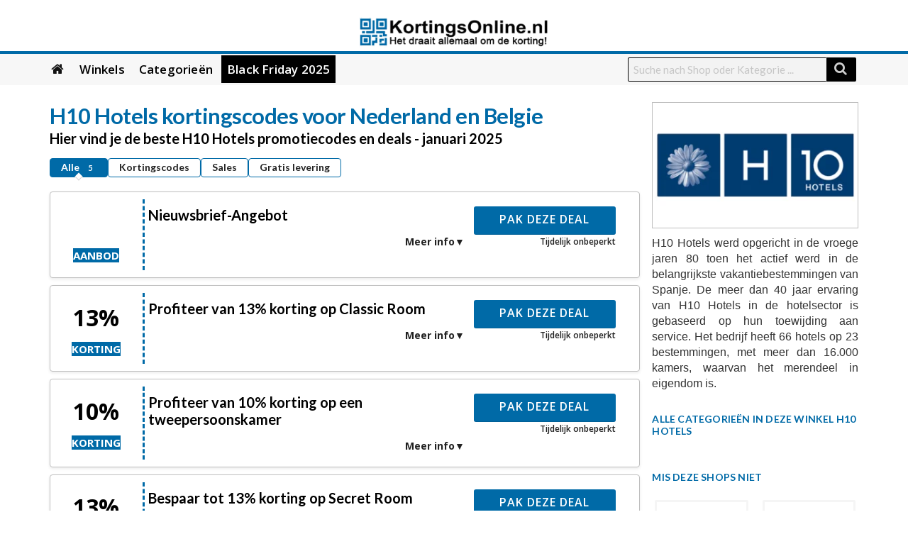

--- FILE ---
content_type: text/html; charset=UTF-8
request_url: https://kortingsonline.nl/winkel/h10-hotels/
body_size: 29573
content:
<!DOCTYPE html>
<html lang="nl-NL" xmlns:og="http://opengraphprotocol.org/schema/" xmlns:fb="http://www.facebook.com/2008/fbml">
<head>
	<meta name="verification" content="1a229fe32ab408ea9eaeee9bb28f73d0" />
	<meta name="google-site-verification" content="SfwvaVQRSOidY1er5ahslVNxyds-VP0MgQI9YIW9q6A" />
	<meta name='ir-site-verification-token' value='1072936201'>
    <meta charset="UTF-8">
    <meta name="viewport" content="width=device-width, initial-scale=1">
    <link rel="profile" href="http://gmpg.org/xfn/11">
    <link rel="pingback" href="https://kortingsonline.nl/xmlrpc.php">
    <meta name='robots' content='index, follow, max-image-preview:large, max-snippet:-1, max-video-preview:-1' />

	<!-- This site is optimized with the Yoast SEO plugin v26.8 - https://yoast.com/product/yoast-seo-wordpress/ -->
	<title>H10 Hotels kortingscode ➤ korting 2026</title>
	<meta name="description" content="H10 Hotels geeft je tot 50% korting - Hier vind je alle nieuwste promotiecodes ✂ exclusief op Kortingsonline.nl." />
	<meta property="og:locale" content="nl_NL" />
	<meta property="og:type" content="article" />
	<meta property="og:title" content="H10 Hotels kortingscode ➤ korting 2026" />
	<meta property="og:description" content="H10 Hotels geeft je tot 50% korting - Hier vind je alle nieuwste promotiecodes ✂ exclusief op Kortingsonline.nl." />
	<meta property="og:url" content="https://kortingsonline.nl/winkel/h10-hotels/" />
	<meta property="og:site_name" content="Kortingsonline.nl" />
	<meta name="twitter:card" content="summary_large_image" />
	<script type="application/ld+json" class="yoast-schema-graph">{"@context":"https://schema.org","@graph":[{"@type":"CollectionPage","@id":"https://kortingsonline.nl/winkel/h10-hotels/","url":"https://kortingsonline.nl/winkel/h10-hotels/","name":"H10 Hotels kortingscode ➤ korting 2026","isPartOf":{"@id":"https://kortingsonline.nl/#website"},"description":"H10 Hotels geeft je tot 50% korting - Hier vind je alle nieuwste promotiecodes ✂ exclusief op Kortingsonline.nl.","breadcrumb":{"@id":"https://kortingsonline.nl/winkel/h10-hotels/#breadcrumb"},"inLanguage":"nl-NL"},{"@type":"BreadcrumbList","@id":"https://kortingsonline.nl/winkel/h10-hotels/#breadcrumb","itemListElement":[{"@type":"ListItem","position":1,"name":"Home","item":"https://kortingsonline.nl/"},{"@type":"ListItem","position":2,"name":"H10 Hotels"}]},{"@type":"WebSite","@id":"https://kortingsonline.nl/#website","url":"https://kortingsonline.nl/","name":"Kortingsonline.nl","description":"","potentialAction":[{"@type":"SearchAction","target":{"@type":"EntryPoint","urlTemplate":"https://kortingsonline.nl/?s={search_term_string}"},"query-input":{"@type":"PropertyValueSpecification","valueRequired":true,"valueName":"search_term_string"}}],"inLanguage":"nl-NL"}]}</script>
	<!-- / Yoast SEO plugin. -->


<link rel='dns-prefetch' href='//www.googletagmanager.com' />
<link rel='dns-prefetch' href='//fonts.googleapis.com' />
<link rel='preconnect' href='https://fonts.gstatic.com' crossorigin />
<meta property="og:title" content="H10 Hotels kortingscodes voor Nederland en Belgie" />
<meta property="og:description" content="H10 Hotels werd opgericht in de vroege jaren 80 toen het actief werd in de belangrijkste vakantiebestemmingen van Spanje. De meer dan 40 jaar ervaring van H10 Hotels in de..." />
<meta property="og:image" content="https://kortingsonline.nl/wp-content/uploads/2022/12/H10-Hotels.png" />
<meta property="og:type" content="article" />
<meta property="og:url" content="https://kortingsonline.nl/winkel/h10-hotels/" />

<meta name="twitter:card" content="summary_large_image" />
<meta name="twitter:title" content="H10 Hotels kortingscodes voor Nederland en Belgie" />
<meta name="twitter:url" content="https://kortingsonline.nl/winkel/h10-hotels/" />
<meta name="twitter:description" content="H10 Hotels werd opgericht in de vroege jaren 80 toen het actief werd in de belangrijkste vakantiebestemmingen van Spanje. De meer dan 40 jaar ervaring van H10 Hotels in de..." />
<meta name="twitter:image" content="https://kortingsonline.nl/wp-content/uploads/2022/12/H10-Hotels.png" />
<style id='wp-img-auto-sizes-contain-inline-css' type='text/css'>
img:is([sizes=auto i],[sizes^="auto," i]){contain-intrinsic-size:3000px 1500px}
/*# sourceURL=wp-img-auto-sizes-contain-inline-css */
</style>
<style id='wp-emoji-styles-inline-css' type='text/css'>

	img.wp-smiley, img.emoji {
		display: inline !important;
		border: none !important;
		box-shadow: none !important;
		height: 1em !important;
		width: 1em !important;
		margin: 0 0.07em !important;
		vertical-align: -0.1em !important;
		background: none !important;
		padding: 0 !important;
	}
/*# sourceURL=wp-emoji-styles-inline-css */
</style>
<style id='wp-block-library-inline-css' type='text/css'>
:root{--wp-block-synced-color:#7a00df;--wp-block-synced-color--rgb:122,0,223;--wp-bound-block-color:var(--wp-block-synced-color);--wp-editor-canvas-background:#ddd;--wp-admin-theme-color:#007cba;--wp-admin-theme-color--rgb:0,124,186;--wp-admin-theme-color-darker-10:#006ba1;--wp-admin-theme-color-darker-10--rgb:0,107,160.5;--wp-admin-theme-color-darker-20:#005a87;--wp-admin-theme-color-darker-20--rgb:0,90,135;--wp-admin-border-width-focus:2px}@media (min-resolution:192dpi){:root{--wp-admin-border-width-focus:1.5px}}.wp-element-button{cursor:pointer}:root .has-very-light-gray-background-color{background-color:#eee}:root .has-very-dark-gray-background-color{background-color:#313131}:root .has-very-light-gray-color{color:#eee}:root .has-very-dark-gray-color{color:#313131}:root .has-vivid-green-cyan-to-vivid-cyan-blue-gradient-background{background:linear-gradient(135deg,#00d084,#0693e3)}:root .has-purple-crush-gradient-background{background:linear-gradient(135deg,#34e2e4,#4721fb 50%,#ab1dfe)}:root .has-hazy-dawn-gradient-background{background:linear-gradient(135deg,#faaca8,#dad0ec)}:root .has-subdued-olive-gradient-background{background:linear-gradient(135deg,#fafae1,#67a671)}:root .has-atomic-cream-gradient-background{background:linear-gradient(135deg,#fdd79a,#004a59)}:root .has-nightshade-gradient-background{background:linear-gradient(135deg,#330968,#31cdcf)}:root .has-midnight-gradient-background{background:linear-gradient(135deg,#020381,#2874fc)}:root{--wp--preset--font-size--normal:16px;--wp--preset--font-size--huge:42px}.has-regular-font-size{font-size:1em}.has-larger-font-size{font-size:2.625em}.has-normal-font-size{font-size:var(--wp--preset--font-size--normal)}.has-huge-font-size{font-size:var(--wp--preset--font-size--huge)}.has-text-align-center{text-align:center}.has-text-align-left{text-align:left}.has-text-align-right{text-align:right}.has-fit-text{white-space:nowrap!important}#end-resizable-editor-section{display:none}.aligncenter{clear:both}.items-justified-left{justify-content:flex-start}.items-justified-center{justify-content:center}.items-justified-right{justify-content:flex-end}.items-justified-space-between{justify-content:space-between}.screen-reader-text{border:0;clip-path:inset(50%);height:1px;margin:-1px;overflow:hidden;padding:0;position:absolute;width:1px;word-wrap:normal!important}.screen-reader-text:focus{background-color:#ddd;clip-path:none;color:#444;display:block;font-size:1em;height:auto;left:5px;line-height:normal;padding:15px 23px 14px;text-decoration:none;top:5px;width:auto;z-index:100000}html :where(.has-border-color){border-style:solid}html :where([style*=border-top-color]){border-top-style:solid}html :where([style*=border-right-color]){border-right-style:solid}html :where([style*=border-bottom-color]){border-bottom-style:solid}html :where([style*=border-left-color]){border-left-style:solid}html :where([style*=border-width]){border-style:solid}html :where([style*=border-top-width]){border-top-style:solid}html :where([style*=border-right-width]){border-right-style:solid}html :where([style*=border-bottom-width]){border-bottom-style:solid}html :where([style*=border-left-width]){border-left-style:solid}html :where(img[class*=wp-image-]){height:auto;max-width:100%}:where(figure){margin:0 0 1em}html :where(.is-position-sticky){--wp-admin--admin-bar--position-offset:var(--wp-admin--admin-bar--height,0px)}@media screen and (max-width:600px){html :where(.is-position-sticky){--wp-admin--admin-bar--position-offset:0px}}

/*# sourceURL=wp-block-library-inline-css */
</style><style id='global-styles-inline-css' type='text/css'>
:root{--wp--preset--aspect-ratio--square: 1;--wp--preset--aspect-ratio--4-3: 4/3;--wp--preset--aspect-ratio--3-4: 3/4;--wp--preset--aspect-ratio--3-2: 3/2;--wp--preset--aspect-ratio--2-3: 2/3;--wp--preset--aspect-ratio--16-9: 16/9;--wp--preset--aspect-ratio--9-16: 9/16;--wp--preset--color--black: #000000;--wp--preset--color--cyan-bluish-gray: #abb8c3;--wp--preset--color--white: #ffffff;--wp--preset--color--pale-pink: #f78da7;--wp--preset--color--vivid-red: #cf2e2e;--wp--preset--color--luminous-vivid-orange: #ff6900;--wp--preset--color--luminous-vivid-amber: #fcb900;--wp--preset--color--light-green-cyan: #7bdcb5;--wp--preset--color--vivid-green-cyan: #00d084;--wp--preset--color--pale-cyan-blue: #8ed1fc;--wp--preset--color--vivid-cyan-blue: #0693e3;--wp--preset--color--vivid-purple: #9b51e0;--wp--preset--gradient--vivid-cyan-blue-to-vivid-purple: linear-gradient(135deg,rgb(6,147,227) 0%,rgb(155,81,224) 100%);--wp--preset--gradient--light-green-cyan-to-vivid-green-cyan: linear-gradient(135deg,rgb(122,220,180) 0%,rgb(0,208,130) 100%);--wp--preset--gradient--luminous-vivid-amber-to-luminous-vivid-orange: linear-gradient(135deg,rgb(252,185,0) 0%,rgb(255,105,0) 100%);--wp--preset--gradient--luminous-vivid-orange-to-vivid-red: linear-gradient(135deg,rgb(255,105,0) 0%,rgb(207,46,46) 100%);--wp--preset--gradient--very-light-gray-to-cyan-bluish-gray: linear-gradient(135deg,rgb(238,238,238) 0%,rgb(169,184,195) 100%);--wp--preset--gradient--cool-to-warm-spectrum: linear-gradient(135deg,rgb(74,234,220) 0%,rgb(151,120,209) 20%,rgb(207,42,186) 40%,rgb(238,44,130) 60%,rgb(251,105,98) 80%,rgb(254,248,76) 100%);--wp--preset--gradient--blush-light-purple: linear-gradient(135deg,rgb(255,206,236) 0%,rgb(152,150,240) 100%);--wp--preset--gradient--blush-bordeaux: linear-gradient(135deg,rgb(254,205,165) 0%,rgb(254,45,45) 50%,rgb(107,0,62) 100%);--wp--preset--gradient--luminous-dusk: linear-gradient(135deg,rgb(255,203,112) 0%,rgb(199,81,192) 50%,rgb(65,88,208) 100%);--wp--preset--gradient--pale-ocean: linear-gradient(135deg,rgb(255,245,203) 0%,rgb(182,227,212) 50%,rgb(51,167,181) 100%);--wp--preset--gradient--electric-grass: linear-gradient(135deg,rgb(202,248,128) 0%,rgb(113,206,126) 100%);--wp--preset--gradient--midnight: linear-gradient(135deg,rgb(2,3,129) 0%,rgb(40,116,252) 100%);--wp--preset--font-size--small: 13px;--wp--preset--font-size--medium: 20px;--wp--preset--font-size--large: 36px;--wp--preset--font-size--x-large: 42px;--wp--preset--spacing--20: 0.44rem;--wp--preset--spacing--30: 0.67rem;--wp--preset--spacing--40: 1rem;--wp--preset--spacing--50: 1.5rem;--wp--preset--spacing--60: 2.25rem;--wp--preset--spacing--70: 3.38rem;--wp--preset--spacing--80: 5.06rem;--wp--preset--shadow--natural: 6px 6px 9px rgba(0, 0, 0, 0.2);--wp--preset--shadow--deep: 12px 12px 50px rgba(0, 0, 0, 0.4);--wp--preset--shadow--sharp: 6px 6px 0px rgba(0, 0, 0, 0.2);--wp--preset--shadow--outlined: 6px 6px 0px -3px rgb(255, 255, 255), 6px 6px rgb(0, 0, 0);--wp--preset--shadow--crisp: 6px 6px 0px rgb(0, 0, 0);}:where(.is-layout-flex){gap: 0.5em;}:where(.is-layout-grid){gap: 0.5em;}body .is-layout-flex{display: flex;}.is-layout-flex{flex-wrap: wrap;align-items: center;}.is-layout-flex > :is(*, div){margin: 0;}body .is-layout-grid{display: grid;}.is-layout-grid > :is(*, div){margin: 0;}:where(.wp-block-columns.is-layout-flex){gap: 2em;}:where(.wp-block-columns.is-layout-grid){gap: 2em;}:where(.wp-block-post-template.is-layout-flex){gap: 1.25em;}:where(.wp-block-post-template.is-layout-grid){gap: 1.25em;}.has-black-color{color: var(--wp--preset--color--black) !important;}.has-cyan-bluish-gray-color{color: var(--wp--preset--color--cyan-bluish-gray) !important;}.has-white-color{color: var(--wp--preset--color--white) !important;}.has-pale-pink-color{color: var(--wp--preset--color--pale-pink) !important;}.has-vivid-red-color{color: var(--wp--preset--color--vivid-red) !important;}.has-luminous-vivid-orange-color{color: var(--wp--preset--color--luminous-vivid-orange) !important;}.has-luminous-vivid-amber-color{color: var(--wp--preset--color--luminous-vivid-amber) !important;}.has-light-green-cyan-color{color: var(--wp--preset--color--light-green-cyan) !important;}.has-vivid-green-cyan-color{color: var(--wp--preset--color--vivid-green-cyan) !important;}.has-pale-cyan-blue-color{color: var(--wp--preset--color--pale-cyan-blue) !important;}.has-vivid-cyan-blue-color{color: var(--wp--preset--color--vivid-cyan-blue) !important;}.has-vivid-purple-color{color: var(--wp--preset--color--vivid-purple) !important;}.has-black-background-color{background-color: var(--wp--preset--color--black) !important;}.has-cyan-bluish-gray-background-color{background-color: var(--wp--preset--color--cyan-bluish-gray) !important;}.has-white-background-color{background-color: var(--wp--preset--color--white) !important;}.has-pale-pink-background-color{background-color: var(--wp--preset--color--pale-pink) !important;}.has-vivid-red-background-color{background-color: var(--wp--preset--color--vivid-red) !important;}.has-luminous-vivid-orange-background-color{background-color: var(--wp--preset--color--luminous-vivid-orange) !important;}.has-luminous-vivid-amber-background-color{background-color: var(--wp--preset--color--luminous-vivid-amber) !important;}.has-light-green-cyan-background-color{background-color: var(--wp--preset--color--light-green-cyan) !important;}.has-vivid-green-cyan-background-color{background-color: var(--wp--preset--color--vivid-green-cyan) !important;}.has-pale-cyan-blue-background-color{background-color: var(--wp--preset--color--pale-cyan-blue) !important;}.has-vivid-cyan-blue-background-color{background-color: var(--wp--preset--color--vivid-cyan-blue) !important;}.has-vivid-purple-background-color{background-color: var(--wp--preset--color--vivid-purple) !important;}.has-black-border-color{border-color: var(--wp--preset--color--black) !important;}.has-cyan-bluish-gray-border-color{border-color: var(--wp--preset--color--cyan-bluish-gray) !important;}.has-white-border-color{border-color: var(--wp--preset--color--white) !important;}.has-pale-pink-border-color{border-color: var(--wp--preset--color--pale-pink) !important;}.has-vivid-red-border-color{border-color: var(--wp--preset--color--vivid-red) !important;}.has-luminous-vivid-orange-border-color{border-color: var(--wp--preset--color--luminous-vivid-orange) !important;}.has-luminous-vivid-amber-border-color{border-color: var(--wp--preset--color--luminous-vivid-amber) !important;}.has-light-green-cyan-border-color{border-color: var(--wp--preset--color--light-green-cyan) !important;}.has-vivid-green-cyan-border-color{border-color: var(--wp--preset--color--vivid-green-cyan) !important;}.has-pale-cyan-blue-border-color{border-color: var(--wp--preset--color--pale-cyan-blue) !important;}.has-vivid-cyan-blue-border-color{border-color: var(--wp--preset--color--vivid-cyan-blue) !important;}.has-vivid-purple-border-color{border-color: var(--wp--preset--color--vivid-purple) !important;}.has-vivid-cyan-blue-to-vivid-purple-gradient-background{background: var(--wp--preset--gradient--vivid-cyan-blue-to-vivid-purple) !important;}.has-light-green-cyan-to-vivid-green-cyan-gradient-background{background: var(--wp--preset--gradient--light-green-cyan-to-vivid-green-cyan) !important;}.has-luminous-vivid-amber-to-luminous-vivid-orange-gradient-background{background: var(--wp--preset--gradient--luminous-vivid-amber-to-luminous-vivid-orange) !important;}.has-luminous-vivid-orange-to-vivid-red-gradient-background{background: var(--wp--preset--gradient--luminous-vivid-orange-to-vivid-red) !important;}.has-very-light-gray-to-cyan-bluish-gray-gradient-background{background: var(--wp--preset--gradient--very-light-gray-to-cyan-bluish-gray) !important;}.has-cool-to-warm-spectrum-gradient-background{background: var(--wp--preset--gradient--cool-to-warm-spectrum) !important;}.has-blush-light-purple-gradient-background{background: var(--wp--preset--gradient--blush-light-purple) !important;}.has-blush-bordeaux-gradient-background{background: var(--wp--preset--gradient--blush-bordeaux) !important;}.has-luminous-dusk-gradient-background{background: var(--wp--preset--gradient--luminous-dusk) !important;}.has-pale-ocean-gradient-background{background: var(--wp--preset--gradient--pale-ocean) !important;}.has-electric-grass-gradient-background{background: var(--wp--preset--gradient--electric-grass) !important;}.has-midnight-gradient-background{background: var(--wp--preset--gradient--midnight) !important;}.has-small-font-size{font-size: var(--wp--preset--font-size--small) !important;}.has-medium-font-size{font-size: var(--wp--preset--font-size--medium) !important;}.has-large-font-size{font-size: var(--wp--preset--font-size--large) !important;}.has-x-large-font-size{font-size: var(--wp--preset--font-size--x-large) !important;}
/*# sourceURL=global-styles-inline-css */
</style>

<style id='classic-theme-styles-inline-css' type='text/css'>
/*! This file is auto-generated */
.wp-block-button__link{color:#fff;background-color:#32373c;border-radius:9999px;box-shadow:none;text-decoration:none;padding:calc(.667em + 2px) calc(1.333em + 2px);font-size:1.125em}.wp-block-file__button{background:#32373c;color:#fff;text-decoration:none}
/*# sourceURL=/wp-includes/css/classic-themes.min.css */
</style>
<link rel='stylesheet' id='extendify-utility-styles-css' href='https://kortingsonline.nl/wp-content/plugins/extendify/public/build/utility-minimum.css?ver=6.9' type='text/css' media='all' />
<link rel='stylesheet' id='wpcoupon_style-css' href='https://kortingsonline.nl/wp-content/themes/wp-coupon-new/style.css?ver=1.2.3' type='text/css' media='all' />
<link rel='stylesheet' id='wpcoupon_semantic-css' href='https://kortingsonline.nl/wp-content/themes/wp-coupon-new/assets/css/semantic.min.css?ver=4.2.0' type='text/css' media='all' />
<link rel="preload" as="style" href="https://fonts.googleapis.com/css?family=Open%20Sans:300,400,500,600,700,800,300italic,400italic,500italic,600italic,700italic,800italic&#038;display=swap&#038;ver=1767256822" /><link rel="stylesheet" href="https://fonts.googleapis.com/css?family=Open%20Sans:300,400,500,600,700,800,300italic,400italic,500italic,600italic,700italic,800italic&#038;display=swap&#038;ver=1767256822" media="print" onload="this.media='all'"><noscript><link rel="stylesheet" href="https://fonts.googleapis.com/css?family=Open%20Sans:300,400,500,600,700,800,300italic,400italic,500italic,600italic,700italic,800italic&#038;display=swap&#038;ver=1767256822" /></noscript><script type="text/javascript" src="https://kortingsonline.nl/wp-includes/js/jquery/jquery.min.js?ver=3.7.1" id="jquery-core-js"></script>
<script type="text/javascript" src="https://kortingsonline.nl/wp-includes/js/jquery/jquery-migrate.min.js?ver=3.4.1" id="jquery-migrate-js"></script>
<script type="text/javascript" src="https://kortingsonline.nl/wp-content/themes/wp-coupon-new/assets/js/libs.js?ver=1" id="wpcoupon_libs-js"></script>
<script type="text/javascript" src="https://kortingsonline.nl/wp-content/themes/wp-coupon-new/assets/js/libs/semantic.min.js?ver=6.9" id="wpcoupon_semantic-js"></script>
<script type="text/javascript" id="wpcoupon_global-js-extra">
/* <![CDATA[ */
var ST = {"ajax_url":"https://kortingsonline.nl/wp-admin/admin-ajax.php","home_url":"https://kortingsonline.nl/","enable_single":"","auto_open_coupon_modal":"","vote_expires":"7","_wpnonce":"a0b2a2a8fe","user_logedin":"","added_favorite":"Bevorzugt","add_favorite":"Diesen Shop favorisieren","login_warning":"Bitte einloggen zum Fortfahren...","save_coupon":"Speichern Sie diesen Gutschein","saved_coupon":"Gutschein gespeichert","no_results":"Keine Ergebnisse...","copied":"Code kopiert","copy":"Kopiere den Code","print_prev_tab":"0","sale_prev_tab":"1","code_prev_tab":"1","share_id":"","header_sticky":"","my_saved_coupons":[""],"my_favorite_stores":[],"coupon_id":""};
//# sourceURL=wpcoupon_global-js-extra
/* ]]> */
</script>
<script type="text/javascript" src="https://kortingsonline.nl/wp-content/themes/wp-coupon-new/assets/js/global.js?ver=1" id="wpcoupon_global-js"></script>

<!-- Google tag (gtag.js) snippet toegevoegd door Site Kit -->
<!-- Google Ads snippet toegevoegd door Site Kit -->
<script type="text/javascript" src="https://www.googletagmanager.com/gtag/js?id=AW-724394736" id="google_gtagjs-js" async></script>
<script type="text/javascript" id="google_gtagjs-js-after">
/* <![CDATA[ */
window.dataLayer = window.dataLayer || [];function gtag(){dataLayer.push(arguments);}
gtag("js", new Date());
gtag("set", "developer_id.dZTNiMT", true);
gtag("config", "AW-724394736");
 window._googlesitekit = window._googlesitekit || {}; window._googlesitekit.throttledEvents = []; window._googlesitekit.gtagEvent = (name, data) => { var key = JSON.stringify( { name, data } ); if ( !! window._googlesitekit.throttledEvents[ key ] ) { return; } window._googlesitekit.throttledEvents[ key ] = true; setTimeout( () => { delete window._googlesitekit.throttledEvents[ key ]; }, 5 ); gtag( "event", name, { ...data, event_source: "site-kit" } ); }; 
//# sourceURL=google_gtagjs-js-after
/* ]]> */
</script>
<link rel="https://api.w.org/" href="https://kortingsonline.nl/wp-json/" /><meta name="generator" content="Redux 4.5.10" /><meta name="generator" content="Site Kit by Google 1.171.0" /><!--[if lt IE 9]><script src="https://kortingsonline.nl/wp-content/themes/wp-coupon-new/assets/js/libs/html5.min.js"></script><![endif]--><link rel="icon" href="https://kortingsonline.nl/wp-content/uploads/2021/05/cropped-KC.nl-Logo5654-32x32.jpg" sizes="32x32" />
<link rel="icon" href="https://kortingsonline.nl/wp-content/uploads/2021/05/cropped-KC.nl-Logo5654-192x192.jpg" sizes="192x192" />
<link rel="apple-touch-icon" href="https://kortingsonline.nl/wp-content/uploads/2021/05/cropped-KC.nl-Logo5654-180x180.jpg" />
<meta name="msapplication-TileImage" content="https://kortingsonline.nl/wp-content/uploads/2021/05/cropped-KC.nl-Logo5654-270x270.jpg" />
		<style type="text/css" id="wp-custom-css">
			.homesearch .search-sample a, .homesearch .search-sample span, .homesearch .search-sample{
	color:#fff;
}

#header-search .search-sample a{
	color:var(--thcolor)!important;
}

.wpforms-container .wpforms-submit-container{
	margin:0px!important;
}

.footer-widgets-area .newsletter-box-wrapper.shadow-box .newsletter-text{
	color:var(--thcolor);
}


.homesearch .search-sample a{
	text-decoration:underline;
}

.blog--section{
	max-width: 1170px;
    margin-inline: auto;
    padding-inline: 15px;
}

.blog--section h1.blog-main-heading{
	padding:40px;
}

.coupon-modal .coupon-header .coupon-title{
	font-size: 20px;
    max-width: fit-content;
	text-overflow: unset;
    white-space: pre-wrap;
	line-height:1.2em;
	font-weight:600;
}

.coupon-modal .coupon-header{
	display: flex;
    justify-content: center;
    align-items: center;
    flex-wrap: wrap;
	
}


.show-only-for-mobile{
	display:none;
}

.single--store-section h1{
	margin-bottom:0px!important
}

nav.primary-navigation :is(ul.st-menu li a:hover, ul.st-menu li a:hover i){
	color: var(--thcolor)!important;
	background-color:#fff;
}

/* ul.st-menu li a:first-child{
padding-left:13px;
} */



ul.st-menu li.menu-item-has-children:hover .sub-menu{
	display: grid;
    grid-template-columns: 1fr 1fr;
    grid-template-rows: 40px 40px;
    grid-auto-flow: row;
	align-items: center;
	    color: #fff;
/* border-bottom: 1px solid #000; */
	gap:0px;
	box-shadow: 5px 5px 10px 0 rgba(0,0,0,0.4);
	min-width:300px;
	background-color:#111;
	padding-bottom:0px;
}

ul.st-menu li#menu-item-17494 a{
	padding-right:3px;
}

ul.st-menu li.menu-item-has-children .sub-menu a{
	color:#fff;
	font-size:16px;
}

ul.st-menu li.menu-item-has-children .sub-menu li{
	display:block;
}

nav.primary-navigation ul.st-menu li.menu-item-has-children .sub-menu li a{
border-bottom: 1px solid #fff;
}

nav.primary-navigation ul.st-menu li.menu-item-has-children .sub-menu li.current-menu-item a{
	color:#fff;
	background-color: var(--thcolor);
}

nav.primary-navigation :is(ul.st-menu li.menu-item-has-children .sub-menu li a:hover){
border-bottom: 1px solid var(--thcolor);
    background-color: var(--thcolor)!important;
	color:#fff!important;
}

.coupon-box .coupon-item h3.coupon-title a, .store-grid .coupon-listing-item .coupon-detail .coupon-button{
	font-size: 16px!important;
    font-weight: 400;
}


.store-grid .coupon-item .store-thumb.thumb-img{
	width: 100%!important;
    max-width: 130px;
    border: none;
}

.frontpage h2{
	text-align:center;
}

.primary-header.web--header .container .logo_area img{
	max-width: 280px;
}


@media screen and (max-width: 790px) {
	div#nav-toggle{
		color:var(--thcolor);
	}
	
	nav.primary-navigation .st-menu > li > a, nav.primary-navigation .st-menu a i, .st-menu li.current-menu-item a{
		color:var(--thcolor);
	}
}

#site-header-nav{
	box-shadow: none;
   background: #f7f7f7;
}

.primary-header.web--header{
	padding-bottom: 0px;
    border-bottom: 4px solid var(--thcolor);
}

.primary-header.web--header .container{
	text-align:center;
	line-height: 0px;
}

.site-navigation > div.container{
/* 	max-width:90%; */
	
}



nav.primary-navigation .st-menu a i{
	font-size:19px;
	color:#111;
}

nav.primary-navigation .st-menu li.current-menu-item > a {
   
	color:var(--thcolor);
}

.homesearch .ui.search .prompt{
	border-bottom: solid #111;;
}
.homesearch .ui.button{
	background: #111!important;
    color: #fff!important;
}

.frontpage h2:not(first-child) {
    font-size: 1.4rem;
}

.frontpage .homepage-content-box{
	box-shadow:none!important;
}

/* .coupon--popular-store a, .coupon-popular--categories .cate-az .cate-parent > a{
	background-color: var(--thcolor) !important;
    color: white!important;
}
 */
.coupon--popular-store .stores-thumbs .column{
	padding-inline:10px;
	    text-align: left;
}

.coupon-newsletter{
	text-align: center;
    padding: 20px;
    width: 100%;
	background:var(--thcolor);
	margin:32px;
	max-width: 1140px!important;
	
}

.coupon-newsletter > *{
	color:#fff!important;
}

.newsletter.widget-content.shadow-box .wpforms-form .wpforms-submit{
	background-color: #111!important;
    color: #fff!important;
    width: 100%;
    border: none;
}



/* Home Page Styling */

@media screen and (min-width: 768px){
.newsletter.widget-content.shadow-box .wpforms-form {
   
    display: flex;
	flex-wrap:wrap;
    gap: 10px;
	max-width: 700px;
    margin: auto;
}
	
	.newsletter.widget-content.shadow-box .wpforms-form .wpforms-field-container{
		flex-basis:80%;
	}
	
	.newsletter.widget-content.shadow-box .wpforms-container{
		margin:10px;
	}
	
}

@media screen and (min-width: 1024px){

.site-content .frontpage.container{
	padding: 0px!important;
	max-width: 100%;
}

header.site-header.coupon--site--header{
	max-width: 100%;
    margin-inline: auto;
}

.site-content .frontpage.container > div:not(:first-child) {
	max-width:1170px;
	margin-inline:auto;
	padding-inline: 15px;
}
	
	.site-navigation .container{
		max-width:1170px;
		margin-inline:auto;
	}
	
}

@media screen and (min-width: 790px){
	.st-menu > li.menu-item-has-children.menu-item > a:after {
		content: '\f0d7';
    margin-left: 5px;
    font-family: "Font Awesome 5 Free";
}
	
}


.homesearch{
	padding: 80px 0px;
    background-image: url(/wp-content/uploads/2023/06/background-image-abstract.jpg);
    background-position: center center;
    background-size: cover;
    background-repeat: no-repeat;
	position:relative;
}

.homesearch :is(h1,h2){
	color:#fff;
}
.homesearch > * {
    max-width: 1000px;
    margin-inline: auto;
}

.st-menu a, .st-menu > li > a, nav.primary-navigation .st-menu li.current-menu-item > a i{
	color:#000;
	font-size:17px;
	text-transform:capitalize;
}

.st-menu a, .st-menu > li > a{
	padding:10px 8px;
}

.home .nav-user-action-search{
	display:none;
}

.popCategories.coupon-popular--categories .row, .popstores.coupon--popular-store .row{
	padding-inline:15px;
}


.widget.widget_carousel.widget_wpc_carousel{
	margin-top:30px;
	position:relative;
	text-align:center;
}

.heading--line{
		position:relative;
	text-align:center;
}


/* .widget.widget_carousel.widget_wpc_carousel:after, .heading--line:after{
		border: 1px solid var(--thcolor);
    content: '';
    width: 98%;
    height: 2px;
    position: absolute;
    display: block;
    top: 13px;
    z-index: -1;
}
 */
.heading--line h2, .widget.widget_carousel.widget_wpc_carousel h2{
		display: inline-block;
    background-color: #ffffff;
	font-size: 1.4rem;
}

/* .three-col--section .heading--line:after{
	width:92%;
} */

.three-col--section .row .col .st-list-coupons .coupon-listing-item{
	padding:0px!important;
	text-align: left;
}

.coupon-popular--categories button.coupon-sub-categories{
	display: inline;
	position:absolute;
	top: 30px;
    right: 10px;
}

.hero--section--links{
	color:#fff;
}


.hero--section--links a{
	color:#fff;
text-decoration:underline;
	padding-inline:5px;
}

.coupon-popular--categories .cate-az .category-name .cat-az-thumb{
	width: 3em;
    min-height: 3em;
    object-fit: contain;
    float: none;
}

.coupon-popular--categories .cate-az .category-parent{
	padding: 0px;
	text-align:left;
}

.coupon-popular--categories .cate-parent{
	padding: 4px;
	margin-inline:4px;

}

.coupon-popular--categories .cate-parent:hover{
	background-color: var(--thcolor) !important;
}

.coupon-popular--categories .cate-parent:hover :is(span,button){
	color:#fff;
}

.divider--line{
	border-top: 1px solid #111;
    width: 25%;
    max-width: 1920px;
	height:10px;
}

/*  Ending Home Page Styling */


/* Store Page Styling */

.widget-area.sidebar div.widget-content p{
	display: inline-block;
    margin-right: 4px;
    background-color:#fff;
    box-shadow: 1px 2px 10px -3px #ccc;
	padding:7px;

}

.widget-area.sidebar div.widget-content p:hover{
	background-color:var(--thcolor);
	color:white;
}


.widget-area.sidebar div.widget-content p a{
	color:var(--thcolor);
}


.widget-area.sidebar div.widget-content p:hover a{
	color:#fff;
}


.coupon-filter .ui.menu .active.item{
		box-shadow: none;
    background: var(--thcolor);
    color: white;
	
}

.single--store-section .coupon-filter .ui.menu .item{
	border:1px solid var(--thcolor);
/* 	text-transform: uppercase; */
    padding: 5px 15px!important;
    max-width: 250px;
	font-weight: 700;
	flex-wrap:wrap;
	width:auto!important;
	border-radius: 4px
}

.tax-coupon_store .single--store-section .coupon-filter .filter-coupons-by-type{
	gap:1%;
	justify-content:flex-start;
	box-shadow:none;
	flex-wrap: wrap;
	min-height:auto;
}

.tax-coupon_store .coupon-filter .filter-coupons-by-type a{
	  width: 24%!important;
} 


.search--form-on-click #header-search{
	margin-top:0px;
	padding:5px 0px;
}

.search--form-on-click #header-search .header-search-input{
    float: none;
	width:100%;
}

.nav-user-action-search i{
	font-size: 22px;
    vertical-align: middle;
    line-height: 1em;
    margin: 0px;
    padding: 5px 0px;
	color:#000;
}

.nav-user-action-search .open--search-form {
	pointer-events:all;
}

.single--store-section .sidebar .widget.text-left .widget-content{
    background-color: #ffffff;
    transition: box-shadow .3s cubic-bezier(.4,0,.2,1) 0ms;
    border: 1px solid #bfbfbf;
}

.single--store-section .sidebar .widget.text-left .widget-content img{
	width:100%!important;
/* 	aspect-ratio: 2/1;
    object-fit: cover; */
}

.single--store-section .sidebar.widget-area .widget-content{
	box-shadow:none;
}

.single--store-section :is(.coupon-store-main .store-listings .coupon-item, .widget_popular_stores .store-thumb){
    border: 1px solid #bfbfbf;
}

.single--store-section .coupon-listing-item{
	display: flex;
    flex-wrap: wrap;
/*     align-items: center; */
    box-shadow: 0px 2px 4px rgb(0 0 0 / 8%);
    border-radius: 4px;  
    margin-bottom: 10px;
    padding:0px;
	 border: 1px solid #bfbfbf;
	min-height:110px;
	gap:1%;
}

.coupon-more-detail--btn{
	appearance: none;
    border: 0;
    padding: 0;
    margin: 0;
    background: none;
    margin-left: auto;
}

.c_tab-label.SeeMore2::after {
    content: "▲";
}

.single--store-section .store-listing-item .store-thumb-link{
	flex-basis: 16%;
    text-align: center;
    margin: 0px;
}

.single--store-section .store-listing-item .store-thumb-link .store-thumb.text-thumb{
	border:none;
}

.single--store-section .store-listing-item .latest-coupon{
	flex-basis: 55%;
	padding:20px 5px;
	margin-right:0px;
	
}

.single--store-section .store-listing-item .coupon-detail{
	flex-basis: 25%;
	margin-top:0px;
	padding:20px 0px;
}

.single--store-section .store-listing-item .store-thumb-link .store-thumb .thumb-padding{
	font-size:18px;
}

.single--store-section .store-listing-item .store-thumb-link .store-thumb .firstWord{
		font-size: 32px;
    display: block;
	color: #000;
}

.single--store-section .store-listing-item:hover .store-thumb-link .store-thumb .firstWord{
	color:#fff;
}

.single--store-section .c_tab-label{
	justify-content: flex-end;
}

.single--store-section .sidebar .widget.text-center .widget p{
	text-align:left;
}

.store-sub-heading-h2{
	   margin: 0px;
    font-size: 20px;
	color:#000;
}

.single--store-section .sidebar.widget-area .widget > p{
	margin-top:10px;
	text-align:justify;
	font-size: 16px;
    color: #333;
    font-family: "SternMetric", sans-serif;
}

.single-store--description p{
		font-size: 16px;
    color: #333;
    font-family: "SternMetric", sans-serif;
}

.star-rating {
  display: flex;
	margin-top:10px;
}

.star-rating svg {
  width: 22px;
  height: 22px;
  color: var(--thcolor);
}

.star-rating svg:not(:last-child) {
  margin-right: 3px;
}

.search--form-on-click{
	max-width:500px;
	margin-left:auto;
}

.archive h1{
	font-size:2.2rem
}

.single--store-section .store-listing-item .latest-coupon .coupon-des{
	display:none;
}

.single--store-section .store-listing-item .latest-coupon .coupon-des.active{
	display:block;
}

.coupon--home-section.store-grid .coupon{
	padding-inline:10px;
}

.coupon--home-section.store-grid .coupon .coupon-listing-item{
	box-shadow: 0px 2px 15px rgb(180 180 180);
	overflow:hidden;
	padding-top:10px;
}

.single-store-header.custom-page-header .inner-content{
	padding-top:0px;
}

.single--store-section .store-listing-item .latest-coupon .coupon-title{
	line-height: 1.2em;
    padding-bottom: 10px;
}

@media (max-width: 790px)
{
	.single--store-section .store-listing-item .coupon-detail{
    flex-basis: 100%;
    margin-top: 2%!important;
}

	.single--store-section .store-listing-item .latest-coupon{
		 flex-basis: 60%;
	}	
	.single--store-section .store-listing-item .store-thumb-link{
		flex-basis:19%;
	}
}

/* End Store Page Styling */


/* Coupon Styling */

.single--store-section .store-listing-item .latest-coupon .coupon-title a{
	color:#000!important;
}

.coupon-button-type .coupon-code{
	padding-inline:10px;
/* 	    background-color: var(--thcolor) !important; */
    overflow: hidden;
    border: 1px dashed var(--thcolor) !important;
	margin-bottom:0px!important;
	float:right;
	min-width:207px;

}

.coupon-listing-item .coupon-detail .coupon-button{
		margin-bottom:0px!important;
	float:right;
	min-width:200px;
	padding:10px 25px;
	min-height:40px;
	
}

.coupon-button-type .coupon-code .get-code{
	padding:12px 25px;
	top:0px;
	left:0px;
}

.coupon-button-type .coupon-code .get-code:hover{
	padding-right:20px;
}


/* .coupon-button-type .coupon-code .get-code:hover:after{
	top:5px;
	   transition: all 0.5s ease;
	right:-10px;
	border-top-width: 20px;
    border-left-width: 20px;
} */

.coupon-button-type .coupon-code .get-code:after{
border-left-width: 32px;
    right: -30px;
	
}

/* .highlight:hover .coupon-button-type .coupon-code .get-code:after{
	border-left-color: var(--thcolor) !important;
} */

.single--store-section .store-listing-item:hover .latest-coupon .coupon-title a{
	color:#fff!important;
}

/* span.coupon-word-discount:not(.firstWord) {
    background-color: var(--thcolor);
    color: white;
    padding: 5px 10px; 
	padding-inline:5px; 
	font-size:15px;
} */

.single--store-section .store-listing-item .coupon-button-type .exp{
	font-weight:600;
	font-size:12px;
	float:right;
}

.store-grid.coupon--home-section .coupon-listing-item .coupon-detail .coupon-button{
	border: none!important;
	border-top: dashed 2px var(--thcolor)!important;
	padding: 10px 10px;
    min-width: auto;
    max-width: 400px;
}

.coupon-listing-item .c-type .c-code, .coupon-filter .ui.menu .item .offer-count{
	background-color: var(--thcolor)!important;
}

.highlight.coupon-expired{
	    filter: blur(1px);
}

.new-shadow--box{
	box-shadow: 0px 0px 0px 7px rgb(0 0 0 / 5%);
} 

.expired-coupon--box{
	padding: 0px;
}

.expired-coupon--box .tbl-offer tr:first-child{
	border-bottom:2px solid rgb(0 0 0 / 10%);
}

.expired-coupon--box .tbl-offer tr:last-child{
	border-bottom:2px solid var(--thcolor);
}

.expired-coupon--box .tbl-offer :is(th, td){
	border:none;
	padding:10px;
}

.home .store-listing-item .latest-coupon{
	max-width:100%;
}


.store-listing-item.c-type-sale{
	
}

.coupon-word-discount-filter{
	background-color: var(--thcolor);
    color: white;
    font-size: 15px;
    font-weight: bold;
    padding-inline: 5px;
	text-transform:uppercase;
}

span.coupon-word-discount span.secondWord{
	display:none;
}

.single--store-section #coupon-listings-store .store-listing-item .store-thumb-link .store-thumb{
	min-height: 70px;
	width:auto;
	
}

.single--store-section #coupon-listings-store .store-listing-item .store-thumb-link{
	min-height:100px;
	padding-inline: 5px;
    border-right: 3px dashed var(--thcolor);
	margin-top:10px;
	margin-bottom:10px;
}


.single--store-section #coupon-listings-store .store-listing-item.highlight:hover .store-thumb-link{
	 border-right: 3px dashed #fff;
}

.single--store-section .coupon-listing-item .store-thumb-link .store-thumb{
	margin-bottom:0px;
}


/* End Coupon Styling */

.tax-coupon_store .custom-page-header.single-store-header{
	margin-top:15px;
}


.single--store-section .store-sub-heading-h2{
	padding-bottom:15px;
}

/* Header Styling */

.site-navigation .main-header--section{
	display: flex;
    flex-wrap: wrap;
    align-items: center;
    justify-content: space-between;
}

.archive .site-navigation .main-header--section .header-input--search-bar{
	border: 1px solid #000000!important;
    padding: 7px!important;
    width: 280px!important;
}

#header-search .header-search-submit.ui.button{
	background-color: #000000!important;
}

.site-navigation .main-header--section .search--form-on-click .header-search-submit{
	padding:5px 10px;
}


.site-navigation .main-header--section .search--form-on-click .header-search-submit i{
	font-size: 19px;
    margin: 0px!important;
}

.display--none{
	display:none;
}

/* End Header Styling */


/* Footer Styling */

.site-footer .widget_newsletter .newsletter-box-wrapper.shadow-box{
	box-shadow:none;
}

.site-footer .widget_newsletter .newsletter-box-wrapper.shadow-box .sidebar-social a{
	border-radius:0px;
    background-color: #d1d1d1!important;
	padding:10px;
	font-size:20px;
}

.site-footer .widget_newsletter .newsletter-box-wrapper.shadow-box .sidebar-social a i{
	color: #111;
	font-size:24px;
}

.footer-widgets-area .widget_newsletter .ui.input{
	display:none;
}

footer.site-footer{
	border-top:2px solid var(--thcolor);
	    padding-top: 10px;
    padding-bottom: 10px;
	background-color: #f7f7f7!important;
}

.site-footer .footer-columns .footer-column .widget .widget-title{
	font-size:16px;
	margin-bottom:10px;
}

.site-footer a{
	font-size:14px;
}

.site-footer .widget_newsletter .newsletter-box-wrapper.shadow-box .sidebar-social a:hover:has(.facebook){
background-color: #3b5998!important;
}

.site-footer .widget_newsletter .newsletter-box-wrapper.shadow-box .sidebar-social a:hover:has(.twitter){
	background-color: #55acee!important;
}

.site-footer .widget_newsletter .newsletter-box-wrapper.shadow-box .sidebar-social a:hover:has(.instagram){
	background-color: #c13584!important;
}

.site-footer .widget_newsletter .newsletter-box-wrapper.shadow-box .sidebar-social a:hover:has(.pinterest){
	background-color: #cd201f!important;
}

.site-footer .widget_newsletter .newsletter-box-wrapper.shadow-box .sidebar-social a:hover:has(.facebook,.twitter,.instagram,.pinterest) i{
	color:white;
}



/* End Footer Styling */


/* Category Coupon Styling */

.tax-coupon_category .coupon--home-section .store-listing-item .latest-coupon{
	max-width:100%;
}

.tax-coupon_category .coupon--category-hero-section{
	margin-top:0px;
}

/* End Coupon Styling */


.all-stores-alphabets .store-listing .store-listing-box{
	margin: 4px 4px 10px 2px;
}

.all-stores-alphabets .store-listing .store-listing-box .store-letter-content.shadow-box{
	box-shadow: var(--shadow);
}


.browse-store .store-letter-content a:hover{
	background-color:var(--thcolor)!important;
	color:white;
}

.browse-store .store-letter-content a{
	font-weight: 700;
	border-radius: 0px;
	color:var(--thcolor);
}

.heading--shop-section{
	margin-bottom:30px;
}

.heading--cat-section, .heading--shop-section{
    border-bottom: 1px solid #111111;
    padding: 10px 0px;
}

.heading--cat-section h2, .heading--shop-section h2{
	font-size:1.3rem;
	color:#111111;
	margin-top: 0.83rem
}

.heading--cat-section h1, .heading--shop-section h1{
	color:#111111;
	font-size:2.2rem;
}

.coupon--cat-listing .category-name .cat-az-thumb{
	width: 3em;
    height: 3em;
border-radius:0%;
}

.coupon--cat-listing.cate-az .cate-parent > a{
	display: flex;
    flex-direction: column;
    /* align-content: center; */
    justify-content: center;
    align-items: center;
    gap: 5px;
	padding:10px;
}

.coupon--cat-listing.cate-az > ul.cate-item{
	margin:0px;
}

.coupon--cat-listing.cate-az ul.cate-child{
	border-top:1px solid var(--thcolor);
	margin-top:0px;
}


.coupon--cat-listing.cate-az .cate-child li{
	margin:0px;
}
	

	

.coupon--cat-listing.cate-az .cate-parent .coupon-sub-categories, .coupon-popular--categories .cate-parent .coupon-sub-categories
{
    background: transparent;
    appearance: none;
    border: none;
    padding-bottom: 0px;
}

.coupon--cat-listing.cate-az .cate-parent .cate-child, .coupon-popular--categories .cate-parent .cate-child{
	padding: 0px;
}


.coupon--cat-listing.cate-az .cate-parent .cate-child li, .coupon-popular--categories .cate-parent .cate-child li{
	list-style: none;
    box-shadow: none;
}

.coupon-popular--categories .cate-parent .cate-child li{
	display: block;
    width: 100%;
    text-align: center;
    box-shadow: 0 3px 3px 0 rgb(0 0 0 / 15%);
    margin: 0px;
    background: white;
	padding:0px;
	
}

.coupon-popular--categories .cate-parent .cate-child{
	
	margin: 0px -3px;
    border-top: 1px solid var(--thcolor);
}


.coupon--cat-listing.cate-az .cate-parent .cate-child li a, .coupon-popular--categories .cate-parent .cate-child li a{
	display: block;
    padding: 5px;
}

.store-thumb.text-thumb:has(+span.free-shipping){
	min-height:20px!important;
}


/* Search Result Styling */

.ui.search>.results .result{
	padding-top: 0.5rem;
    padding-bottom: 0.5rem;
}

.ui.search>.results{
	max-width: 550px
}

/* End Styling
 */

@media screen and (min-width: 992px) and (max-width:1250px){
	.single--store-section .store-listing-item .latest-coupon{
		flex-basis:50%;
		max-width: 100%;
	}
	.single--store-section .store-listing-item .coupon-detail{
		flex-basis:30%;
	}
	
	.coupon-listing-item .coupon-detail .coupon-button{
		min-width:200px;
	}
	
}

@media screen and (max-width: 992px){
	.single--store-section .store-listing-item .latest-coupon{
		flex-basis: 78%;
		max-width:100%;
		padding-inline: 20px;
	}
	.single--store-section .store-listing-item .coupon-detail{
		flex-basis:100%;
		    padding-inline: 20px;
	}
	
	.coupon-listing-item .coupon-detail .coupon-button{
		min-width:200px;
		float:none;
	}
	.single--store-section .store-listing-item .coupon-button-type .exp{
		float:none;
	}
}

/* Mobile Styling */

@media screen and (max-width: 530px){
	.single--store-section .store-listing-item .latest-coupon{
		flex-basis:68%;
		padding: 5px;
	}
	.coupon-listing-item .coupon-detail .coupon-button{
		width:auto;
		padding:4px;
	}
	.single--store-section #coupon-listings-store .store-listing-item .store-thumb-link{
		display:block;
 	flex-basis: 30%;
	}

	.single--store-section .store-listing-item .coupon-detail{
		padding: 0px 10px;
    margin: 0px!important;
		text-align:right;
	}
	
/* 	.single--store-section .coupon-listing-item{
		align-items:center;
	}
	 */
	.single--store-section #coupon-listings-store .store-listing-item .store-thumb-link{
		min-height:auto;
	}
	
	.single--store-section .coupon-filter .ui.menu .item{
		font-size:11px;
		padding:4px!important;
	}
	
	
	.row .col-xs-6{
		width: 50%
	}
	
	.coupon--site--header .primary-header.web--header{
		padding:0px;
	}
	
	.coupon--site--header .primary-header.web--header .logo_area{
		margin-bottom:0px;
	}
	
	.coupon--site--header .primary-header.web--header .logo_area a img{
		    max-width: 170px;
    min-height: 50px!important;
	}
	
	h1{
		font-size:22px!important;
	}
	.heading--line h2, .widget.widget_carousel.widget_wpc_carousel h2, .frontpage h2:not(first-child), .single--store-section .store-listing-item .store-thumb-link .store-thumb .firstWord{
		font-size:15px;
	}
	
	.single--store-section h1{
		font-size:20px!important;
	}

	.single--store-section .store-sub-heading-h2{
		font-size:14px;
		padding-bottom:0px;
	}
	
	.single--store-section	.coupon-status-heading, .single--store-section h3{
			font-size:13px;
		margin-top:10px;
		margin-bottom:10px;
	}
	
		.single--store-section .mobile--single-store{
	padding-bottom:10px;
		max-width:75%;
		float:left;	
	}
	
	
	.single--store-section .c_tab-label{
	   margin-right: auto;
    margin-left: unset;
	}
	
	.single--store-section #coupon-listings-store .store-listing-item .store-thumb-link .store-thumb{
		min-height:40px;
	}
	
	
	
	.frontpage.container{
		padding-inline:0px;
	}
	
	.homesearch{
		padding:32px 0px;
		margin:0px;
	}
	
	.frontpage.container > div{
		padding-inline:10px;
	}
	
	div#nav-toggle:after{
		content:"Menu";
		font-size:14px;
		vertical-align:middle;
		font-weight:600;
		
	}
	
	.row{
		margin-left:0px;
		margin-right:0px;
	}
	
	.store-listing-item .store-thumb-link{
		display:block;
	}
	
	.coupon-listing-item .store-thumb-link .store-thumb{
		margin:unset;
		max-width:unset!important;
	}
	
	.coupon-listing-item .store-thumb-link .store-thumb img{
		float:none;
		max-width: 110px;
	}
	
	.coupon--home-section.store-grid .coupon .coupon-listing-item{
		padding:0px;
	}
	
	.store-grid .latest-coupon .coupon-title{
		padding-inline:5px;
	}
	
	.store-grid.coupon--home-section .coupon-listing-item .coupon-detail .coupon-button{
		padding:5px;
		 font-size: 15px!important;

	}
	
	.store-grid.coupon--home-section .coupon-listing-item .coupon-detail{
		margin-top:0px;
	}
	
	.popCategories.coupon-popular--categories .row, .popstores.coupon--popular-store .row{
		padding-inline:0px;
	}
	
	.coupon-popular--categories .cate-az .category-parent{
		font-size:13px;
	}
	
	.coupon-popular--categories .cate-az .category-name .cat-az-thumb{
		width:1.8em;
	min-height:1.8em;
		margin:0px;
	}
	
	.frontpage .popstores .store-thumb img{
    max-width: 70px;
    width: 100%;
	}
	
	.coupon-newsletter{
		margin: 0px;
    margin-top: 20px;
	}
	
	.site-footer .footer-columns .footer-column .widget{
		padding-top:0px;
		padding-bottom:0px;
	}
	
	
	.col-sm-12{
		flex-basis:100%;
	}
	
	.popular-stores .owl-controls .owl-prev{
		left: 0px;
    right: auto;
    opacity: 1;	
			top:50%;
	}
	
	.popular-stores .owl-controls .owl-next{
		right:0px;
		top:50%;
		left:auto;
		opacity:1;
		
	}
	
/* 	.popular-stores.stores-thumbs .owl-item{
		width:130px!important;
	} */

	.howuse .homepage-content-box .row{
			gap:10px;		
	}
	
	.coupon-popular--categories .cate-az li{
		padding-inline:0px!important;
	}
	
	.coupon--popular-store .stores-thumbs .column{
		padding-inline:5px;
	}
	
	.archive .site-navigation .main-header--section .header-input--search-bar{
		width:180px!important;
	}
	
	.coupon-word-discount-filter{
		font-size:11px;
	}
	
	.store-listing-item .latest-coupon .coupon-title{
		font-size:14px;
	}
	
	#nav-toggle{
		padding:0px;
	}
	.search--form-on-click #header-search{
		padding:2px 0px;
	}
	
	.coupon-button-type .coupon-code .get-code:after{
		border-left-width: 32px;
    border-top-width: 32px;
		right:-32px;
	}
	
	.highlight .coupon-button-type .coupon-deal, .highlight .coupon-button-type .coupon-code .get-code{
		padding: 7px 20px;
	}
	
	.tax-coupon_store .single--store-section .coupon-filter .filter-coupons-by-type{
		gap:2px;
	}
	
	.coupon-filter{
		margin-bottom:10px;
	}

		
	#header-search .results .image{
		width: 3em;
    height: 2em;
		margin-right:5px;
		object-fit:contain;
	}
	
	#header-search .results .result .image img{
		object-fit: contain;
    width: 100%;
	}
	
	.ui.search>.results .result .title{
		font-size:12px;
	}
	
	.ui.search>.results .result{
	padding:3px;	
	}
	
	.star-rating{
		margin-top:0px;	
	}
		
	.archive.tax-coupon_store .show-only-for-mobile h4, h2.widgettitle{
	font-size: 13px;
    text-transform: uppercase;
    margin-bottom: 5px;
    letter-spacing: 0.2px;
    font-weight: 700;
	}
	

	
	.expired-coupon--box .tbl-offer :is(th, td){
		padding:4px
	}
	
	.coupon-box .coupon-title{
		min-height:35px;
		-webkit-line-clamp: 3;
	}
	
	.coupon-box .coupon-item h3.coupon-title a{
		font-size:15px!important;
	}
	
	.hide--on-mobile{
		display:none;
	}
	.show-only-for-mobile{
	display:block;
	}
	
	.logo-on--mobile{
		max-width: 20%;
    float: right;
	}
	
	.show-only-for-mobile .mobile--similar-cateogries h6{
		display: inline-block;
    margin-right: 4px;
    background-color: #fff;
    box-shadow: 1px 2px 10px -3px #ccc;
    padding: 0.92857143em 1.14285714em;
	}

	.site-navigation .main-header--section{
		padding-top: 5px;
    padding-bottom: 5px;
	}
	
	.home .store-listing-item .latest-coupon{
		max-width: 190px;
	}
	
}


.expired-coupon--box .tbl-offer :is(th, td) {
    border: none;
    padding: 10px;
}

.expired-coupon--box .tbl-offer tr td:nth-child(2n+1), .expired-coupon--box .tbl-offer tr th:nth-child(2n+1) {
    text-align: center;
}

.expired-coupon--box .tbl-offer tr:not(last-child) {
    border-bottom: 2px solid rgb(0 0 0 / 10%);
}

.expired-coupon--box .tbl-offer tr:last-child {
    border-bottom: 2px solid var(--thcolor);
}

.single-store--description h3{
	font-size:1.5rem;
}

.single-store--description h4{
	font-size:1.3rem;
}

.sidebar--content .widget.text-left.content-shadow > h4{
	  box-shadow: 0px -5px 8px rgba(0, 0, 0, 0.08);
	padding:10px;
	margin-bottom:0px;
	font-size:1.3rem;
		padding-bottom:0;
}

.sidebar--content .widget.text-left.content-shadow > h4 + p{
	    box-shadow: 0 8px 8px rgba(0, 0, 0, 0.08);
	padding:10px;
	margin-top:0px!important;

}

@media screen and (max-width: 530px) {
   .expired-coupon--box .tbl-offer :is(th, td){
        padding: 4px;
    }
}

		</style>
		<style id="st_options-dynamic-css" title="dynamic-css" class="redux-options-output">
                                #header-search .header-search-submit, 
                                .newsletter-box-wrapper.shadow-box .input .ui.button,
                                .wpu-profile-wrapper .section-heading .button,
                                input[type="reset"], input[type="submit"], input[type="submit"],
                                .site-footer .widget_newsletter .newsletter-box-wrapper.shadow-box .sidebar-social a:hover,
                                .ui.button.btn_primary,
                                .site-footer .newsletter-box-wrapper .input .ui.button,
                                .site-footer .footer-social a:hover,
                                .site-footer .widget_newsletter .newsletter-box-wrapper.shadow-box .sidebar-social a:hover,
                                .coupon-filter .ui.menu .item .offer-count,
                                .newsletter-box-wrapper.shadow-box .input .ui.button,
                                .newsletter-box-wrapper.shadow-box .sidebar-social a:hover,
                                .wpu-profile-wrapper .section-heading .button,
                                .ui.btn.btn_primary,
                                .ui.button.btn_primary,
                                .woocommerce #respond input#submit, .woocommerce a.button, .woocommerce button.button, .woocommerce input.button, .woocommerce button.button.alt,
                                .woocommerce #respond input#submit.alt, .woocommerce a.button.alt, .woocommerce button.button.alt, .woocommerce input.button.alt
                            {background-color:#00979d;}
                                .primary-color,
                                    .primary-colored,
                                    a,
                                    .ui.breadcrumb a,
                                    .screen-reader-text:hover,
                                    .screen-reader-text:active,
                                    .screen-reader-text:focus,
                                    .st-menu a:hover,
                                    .st-menu li.current-menu-item a,
                                    .nav-user-action .st-menu .menu-box a,
                                    .popular-stores .store-name a:hover,
                                    .store-listing-item .store-thumb-link .store-name a:hover,
                                    .store-listing-item .latest-coupon .coupon-title a,
                                    .store-listing-item .coupon-save:hover,
                                    .store-listing-item .coupon-saved,
                                    .coupon-modal .coupon-content .user-ratting .ui.button:hover i,
                                    .coupon-modal .coupon-content .show-detail a:hover,
                                    .coupon-modal .coupon-content .show-detail .show-detail-on,
                                    .coupon-modal .coupon-footer ul li a:hover,
                                    .coupon-listing-item .coupon-detail .user-ratting .ui.button:hover i,
                                    .coupon-listing-item .coupon-detail .user-ratting .ui.button.active i,
                                    .coupon-listing-item .coupon-listing-footer ul li a:hover, .coupon-listing-item .coupon-listing-footer ul li a.active,
                                    .coupon-listing-item .coupon-exclusive strong i,
                                    .cate-az a:hover,
                                    .cate-az .cate-parent > a,
                                    .site-footer a:hover,
                                    .site-breadcrumb .ui.breadcrumb a.section,
                                    .single-store-header .add-favorite:hover,
                                    .wpu-profile-wrapper .wpu-form-sidebar li a:hover,
                                    .ui.comments .comment a.author:hover       
                                {color:#00979d;}
                                textarea:focus,
                                input[type="date"]:focus,
                                input[type="datetime"]:focus,
                                input[type="datetime-local"]:focus,
                                input[type="email"]:focus,
                                input[type="month"]:focus,
                                input[type="number"]:focus,
                                input[type="password"]:focus,
                                input[type="search"]:focus,
                                input[type="tel"]:focus,
                                input[type="text"]:focus,
                                input[type="time"]:focus,
                                input[type="url"]:focus,
                                input[type="week"]:focus
                            {border-color:#00979d;}
                                .sf-arrows > li > .sf-with-ul:focus:after,
                                .sf-arrows > li:hover > .sf-with-ul:after,
                                .sf-arrows > .sfHover > .sf-with-ul:after
                            {border-top-color:#00979d;}
                                .sf-arrows ul li > .sf-with-ul:focus:after,
                                .sf-arrows ul li:hover > .sf-with-ul:after,
                                .sf-arrows ul .sfHover > .sf-with-ul:after,
                                .entry-content blockquote
                            {border-left-color:#00979d;}
                               .ui.btn,
                               .ui.btn:hover,
                               .ui.btn.btn_secondary,
                               .coupon-button-type .coupon-deal, .coupon-button-type .coupon-print, 
                               .coupon-button-type .coupon-code .get-code
                            {background-color:#ff9900;}
                                .a:hover,
                                .secondary-color,
                               .nav-user-action .st-menu .menu-box a:hover,
                               .store-listing-item .latest-coupon .coupon-title a:hover,
                               .ui.breadcrumb a:hover
                            {color:#ff9900;}
                                .store-thumb a:hover,
                                .coupon-modal .coupon-content .modal-code .code-text,
                                .single-store-header .header-thumb .header-store-thumb a:hover
                            {border-color:#ff9900;}
                                .coupon-button-type .coupon-code .get-code:after 
                            {border-left-color:#ff9900;}
                                .coupon-listing-item .c-type .c-code,
                                .coupon-filter .ui.menu .item .code-count
                            {background-color:#b9dc2f;}
                                .coupon-listing-item .c-type .c-sale,
                                .coupon-filter .ui.menu .item .sale-count
                            {background-color:#ea4c89;}
                                .coupon-listing-item .c-type .c-print,
                                .coupon-filter .ui.menu .item .print-count
                            {background-color:#2d3538;}body{background-color:#ffffff;}body, p{font-family:"Open Sans";font-weight:normal;}.site-footer {background-color:#212121;}.site-footer, .site-footer .widget, .site-footer p{color:#e0e0e0;}.site-footer a, .site-footer .widget a{color:#e0e0e0;}.site-footer a:hover, .site-footer .widget a:hover{color:#ffffff;}.site-footer .footer-columns .footer-column .widget .widget-title, .site-footer #wp-calendar caption{color:#f4f4f4;}</style><!-- Google tag (gtag.js) -->
<script async src="https://www.googletagmanager.com/gtag/js?id=G-35M556VRTF"></script>
<script>
  window.dataLayer = window.dataLayer || [];
  function gtag(){dataLayer.push(arguments);}
  gtag('js', new Date());

  gtag('config', 'G-35M556VRTF');
</script>
<script async src="https://pagead2.googlesyndication.com/pagead/js/adsbygoogle.js?client=ca-pub-4986674835289251"
     crossorigin="anonymous"></script>
</head>
	
<body class="archive tax-coupon_store term-h10-hotels term-1317 wp-theme-wp-coupon-new chrome osx">
	<div class='thetop'></div>
    <div id="page" class="hfeed site">
    	<header id="masthead" class="ui page site-header coupon--site--header" role="banner">
                        <div class="primary-header web--header">
                <div class="container main-web--header-container">
					
<!-- 					<div class="halloween--logo">
						<a href="/kortingscodes/black-friday/">
						
							 <img src="https://kortingsonline.nl/wp-content/uploads/2023/11/black-friday-red-1.png" class="halloween-img">
						</a>
					</div> -->
					
                    <div class="logo_area homepage--logo">
                                                <a href="https://kortingsonline.nl/" title="Kortingsonline.nl" rel="home">
                            <img src="http://kortingsonline.nl/wp-content/uploads/2023/10/kortings-logo.png" alt="Kortingsonline.nl" />
                        </a>
                                            </div>

                                        <div class="header-highlight fleft display--none">
                                                <a href="#">
                            <div class="highlight-icon"></div>
                            <div class="highlight-text"></div>
                        </a>
                        
                    </div>
                    					
<!-- 					<div class="counter-container">
						<div class="countdown-timer">
							<div class="counter-halloween">
								<span id="days">00</span><br><span>Tage</span>
							</div>
							<div class="counter-halloween">
								<span id="hours">00</span><br><span>Stunden</span>
							</div>
							<div class="counter-halloween">
								<span id="minutes">00</span><br><span>Protokoll</span>
							</div>
							<div class="counter-halloween">
								<span id="seconds">00</span><br><span>Sekunden</span>
							</div>
						</div>
					</div> -->
					

                 
                </div>
				<!-- Begin TradeTracker SuperTag Code -->
<script type="text/javascript">

	var _TradeTrackerTagOptions = {
		t: 'a',
		s: '422860',
		chk: '40eeec0aa278722c1c64e378d4bba314',
		overrideOptions: {}
	};

	(function() {var tt = document.createElement('script'), s = document.getElementsByTagName('script')[0]; tt.setAttribute('type', 'text/javascript'); tt.setAttribute('src', (document.location.protocol == 'https:' ? 'https' : 'http') + '://tm.tradetracker.net/tag?t=' + _TradeTrackerTagOptions.t + '&amp;s=' + _TradeTrackerTagOptions.s + '&amp;chk=' + _TradeTrackerTagOptions.chk); s.parentNode.insertBefore(tt, s);})();
</script>
<!-- End TradeTracker SuperTag Code -->
            </div> <!-- END .header -->

            
            <div id="site-header-nav" class="site-navigation">
                <div class="container main-header--section">
                    <nav class="primary-navigation clearfix fleft" role="navigation">
                        <a href="#content" class="screen-reader-text skip-link">Skip to content</a>
                        <div id="nav-toggle"><i class="content icon"></i></div>
                        <ul class="st-menu">
                           <li id="menu-item-23845" class="menu-item menu-item-type-custom menu-item-object-custom menu-item-home menu-item-23845"><a href="https://kortingsonline.nl/"><i class="home icon" ></i></a></li>
<li id="menu-item-23844" class="menu-item menu-item-type-post_type menu-item-object-page menu-item-23844"><a href="https://kortingsonline.nl/stores/">Winkels</a></li>
<li id="menu-item-23843" class="menu-item menu-item-type-post_type menu-item-object-page menu-item-23843"><a href="https://kortingsonline.nl/categories/">Categorieën</a></li>
<li id="menu-item-27469" class="bf menu-item menu-item-type-custom menu-item-object-custom menu-item-27469"><a href="https://kortingsonline.nl/kortingscodes/black-friday/">Black Friday 2025</a></li>
                        </ul>
                    </nav> <!-- END .primary-navigation -->

					
					 <div class="header_right search--form-on-click fright clearfix">
                        <form action="https://kortingsonline.nl/" method="get" id="header-search">
                            <div class="header-search-input ui search large action left icon input">
                                <input autocomplete="off" class="prompt header-input--search-bar" name="s" placeholder="Suche nach Shop oder Kategorie ..." type="text">
                                
                                <button class="header-search-submit ui button"><i class="search icon"></i></button>
                                <div class="results"></div>
                            </div>
                            <div class="clear"></div>
                            
                        </form>
                    </div>
					
					
					
                </div> <!-- END .container -->
				
				  
            </div> <!-- END #primary-navigation -->
    	</header><!-- END #masthead -->
        <div id="content" class="site-content">


<section class="single--store-section">

<div id="content-wrap" class="container right-sidebar">
	
		<div id="secondary" class="widget-area sidebar hide--on-mobile sidebar--content" role="complementary">

		<aside class="widget text-left content-shadow">
		<div class="widget-content shadow-box">
			<a rel="nofollow" target="_blank" title="Shop H10 Hotels" href="https://kortingsonline.nl/go-store/1317">
			<img width="280" height="168" src="https://kortingsonline.nl/wp-content/uploads/2022/12/H10-Hotels.png" class="attachment-wpcoupon_small_thumb_new size-wpcoupon_small_thumb_new" alt="" decoding="async" srcset="https://kortingsonline.nl/wp-content/uploads/2022/12/H10-Hotels.png 500w, https://kortingsonline.nl/wp-content/uploads/2022/12/H10-Hotels-300x180.png 300w, https://kortingsonline.nl/wp-content/uploads/2022/12/H10-Hotels-192x115.png 192w, https://kortingsonline.nl/wp-content/uploads/2022/12/H10-Hotels-480x288.png 480w" sizes="(max-width: 280px) 100vw, 280px" />			</a>
		</div>
			
						
			
			<p>H10 Hotels werd opgericht in de vroege jaren 80 toen het actief werd in de belangrijkste vakantiebestemmingen van Spanje. De meer dan 40 jaar ervaring van H10 Hotels in de hotelsector is gebaseerd op hun toewijding aan service. Het bedrijf heeft 66 hotels op 23 bestemmingen, met meer dan 16.000 kamers, waarvan het merendeel in eigendom is.</p>
			
						
		</aside>
		
<aside class="widget"><h4 class="widget-title">Alle categorieën in deze winkel H10 Hotels</h4><div class="widget-content shadow-box"></div></aside>			
<aside id="popular_stores-4" class="widget widget_popular_stores"><h4 class="widget-title">Mis deze shops niet</h4>        <div class="widget-content shadow-box">
            <div class="ui two column grid">
                                <div class="column">
                    <div class="store-thumb">
                        <a class="ui image middle aligned" href="https://kortingsonline.nl/winkel/kaartdirect/">
                            <img width="192" height="115" src="https://kortingsonline.nl/wp-content/uploads/2023/08/kaartdirect-kortingscodes-192x115.png" class="attachment-wpcoupon_small_thumb size-wpcoupon_small_thumb" alt="kaartdirect-kortingscodes" decoding="async" loading="lazy" srcset="https://kortingsonline.nl/wp-content/uploads/2023/08/kaartdirect-kortingscodes-192x115.png 192w, https://kortingsonline.nl/wp-content/uploads/2023/08/kaartdirect-kortingscodes.png 280w" sizes="auto, (max-width: 192px) 100vw, 192px" />                        </a>
                    </div>
                </div>
                                <div class="column">
                    <div class="store-thumb">
                        <a class="ui image middle aligned" href="https://kortingsonline.nl/winkel/bombata/">
                            <img width="192" height="115" src="https://kortingsonline.nl/wp-content/uploads/2021/04/Bombata-kortingscode--192x115.jpg" class="attachment-wpcoupon_small_thumb size-wpcoupon_small_thumb" alt="Bombata kortingscode" decoding="async" loading="lazy" srcset="https://kortingsonline.nl/wp-content/uploads/2021/04/Bombata-kortingscode--192x115.jpg 192w, https://kortingsonline.nl/wp-content/uploads/2021/04/Bombata-kortingscode--300x180.jpg 300w, https://kortingsonline.nl/wp-content/uploads/2021/04/Bombata-kortingscode--480x288.jpg 480w, https://kortingsonline.nl/wp-content/uploads/2021/04/Bombata-kortingscode-.jpg 500w" sizes="auto, (max-width: 192px) 100vw, 192px" />                        </a>
                    </div>
                </div>
                                <div class="column">
                    <div class="store-thumb">
                        <a class="ui image middle aligned" href="https://kortingsonline.nl/winkel/loungeset-express/">
                            <img width="192" height="115" src="https://kortingsonline.nl/wp-content/uploads/2023/01/Loungeset-Express-Kortingscodes-192x115.jpg" class="attachment-wpcoupon_small_thumb size-wpcoupon_small_thumb" alt="loungeset-express-kortingscodes" decoding="async" loading="lazy" srcset="https://kortingsonline.nl/wp-content/uploads/2023/01/Loungeset-Express-Kortingscodes-192x115.jpg 192w, https://kortingsonline.nl/wp-content/uploads/2023/01/Loungeset-Express-Kortingscodes-300x180.jpg 300w, https://kortingsonline.nl/wp-content/uploads/2023/01/Loungeset-Express-Kortingscodes-480x288.jpg 480w, https://kortingsonline.nl/wp-content/uploads/2023/01/Loungeset-Express-Kortingscodes.jpg 500w" sizes="auto, (max-width: 192px) 100vw, 192px" />                        </a>
                    </div>
                </div>
                                <div class="column">
                    <div class="store-thumb">
                        <a class="ui image middle aligned" href="https://kortingsonline.nl/winkel/topgear/">
                            <img width="192" height="115" src="https://kortingsonline.nl/wp-content/uploads/2023/06/TopGear-192x115.gif" class="attachment-wpcoupon_small_thumb size-wpcoupon_small_thumb" alt="topgear-kortingscodes" decoding="async" loading="lazy" />                        </a>
                    </div>
                </div>
                                <div class="column">
                    <div class="store-thumb">
                        <a class="ui image middle aligned" href="https://kortingsonline.nl/winkel/autobandencollectief/">
                            <img width="192" height="115" src="https://kortingsonline.nl/wp-content/uploads/2022/11/AutobandenCollectief-192x115.png" class="attachment-wpcoupon_small_thumb size-wpcoupon_small_thumb" alt="" decoding="async" loading="lazy" srcset="https://kortingsonline.nl/wp-content/uploads/2022/11/AutobandenCollectief-192x115.png 192w, https://kortingsonline.nl/wp-content/uploads/2022/11/AutobandenCollectief-300x180.png 300w, https://kortingsonline.nl/wp-content/uploads/2022/11/AutobandenCollectief-480x288.png 480w, https://kortingsonline.nl/wp-content/uploads/2022/11/AutobandenCollectief.png 500w" sizes="auto, (max-width: 192px) 100vw, 192px" />                        </a>
                    </div>
                </div>
                                <div class="column">
                    <div class="store-thumb">
                        <a class="ui image middle aligned" href="https://kortingsonline.nl/winkel/black-shark/">
                            <img width="192" height="115" src="https://kortingsonline.nl/wp-content/uploads/2023/11/Untitled-10-2-192x115.jpg" class="attachment-wpcoupon_small_thumb size-wpcoupon_small_thumb" alt="Black Shark korting" decoding="async" loading="lazy" srcset="https://kortingsonline.nl/wp-content/uploads/2023/11/Untitled-10-2-192x115.jpg 192w, https://kortingsonline.nl/wp-content/uploads/2023/11/Untitled-10-2.jpg 280w" sizes="auto, (max-width: 192px) 100vw, 192px" />                        </a>
                    </div>
                </div>
                                <div class="column">
                    <div class="store-thumb">
                        <a class="ui image middle aligned" href="https://kortingsonline.nl/winkel/shoppartners/">
                            <img width="192" height="115" src="https://kortingsonline.nl/wp-content/uploads/2021/04/Shoppartners-kortingscode--192x115.jpg" class="attachment-wpcoupon_small_thumb size-wpcoupon_small_thumb" alt="Shoppartners kortingscode" decoding="async" loading="lazy" srcset="https://kortingsonline.nl/wp-content/uploads/2021/04/Shoppartners-kortingscode--192x115.jpg 192w, https://kortingsonline.nl/wp-content/uploads/2021/04/Shoppartners-kortingscode--300x180.jpg 300w, https://kortingsonline.nl/wp-content/uploads/2021/04/Shoppartners-kortingscode--480x288.jpg 480w, https://kortingsonline.nl/wp-content/uploads/2021/04/Shoppartners-kortingscode-.jpg 500w" sizes="auto, (max-width: 192px) 100vw, 192px" />                        </a>
                    </div>
                </div>
                                <div class="column">
                    <div class="store-thumb">
                        <a class="ui image middle aligned" href="https://kortingsonline.nl/winkel/cheaptickets/">
                            <img width="192" height="115" src="https://kortingsonline.nl/wp-content/uploads/2023/12/Untitled-7-2-192x115.jpg" class="attachment-wpcoupon_small_thumb size-wpcoupon_small_thumb" alt="CheapTickets korting" decoding="async" loading="lazy" srcset="https://kortingsonline.nl/wp-content/uploads/2023/12/Untitled-7-2-192x115.jpg 192w, https://kortingsonline.nl/wp-content/uploads/2023/12/Untitled-7-2.jpg 280w" sizes="auto, (max-width: 192px) 100vw, 192px" />                        </a>
                    </div>
                </div>
                                <div class="column">
                    <div class="store-thumb">
                        <a class="ui image middle aligned" href="https://kortingsonline.nl/winkel/veronica-magazine/">
                            <img width="192" height="115" src="https://kortingsonline.nl/wp-content/uploads/2024/08/Veronica-Magazine-192x115.png" class="attachment-wpcoupon_small_thumb size-wpcoupon_small_thumb" alt="veronica-magazine-kortingscode" decoding="async" loading="lazy" srcset="https://kortingsonline.nl/wp-content/uploads/2024/08/Veronica-Magazine-192x115.png 192w, https://kortingsonline.nl/wp-content/uploads/2024/08/Veronica-Magazine.png 280w" sizes="auto, (max-width: 192px) 100vw, 192px" />                        </a>
                    </div>
                </div>
                                <div class="column">
                    <div class="store-thumb">
                        <a class="ui image middle aligned" href="https://kortingsonline.nl/winkel/adagio-teas/">
                            <img width="192" height="115" src="https://kortingsonline.nl/wp-content/uploads/2023/10/Untitled-1-192x115.jpg" class="attachment-wpcoupon_small_thumb size-wpcoupon_small_thumb" alt="Adigo Teas Korting" decoding="async" loading="lazy" srcset="https://kortingsonline.nl/wp-content/uploads/2023/10/Untitled-1-192x115.jpg 192w, https://kortingsonline.nl/wp-content/uploads/2023/10/Untitled-1.jpg 280w" sizes="auto, (max-width: 192px) 100vw, 192px" />                        </a>
                    </div>
                </div>
                                <div class="column">
                    <div class="store-thumb">
                        <a class="ui image middle aligned" href="https://kortingsonline.nl/winkel/trampoline-winkel/">
                            <img width="192" height="115" src="https://kortingsonline.nl/wp-content/uploads/2021/04/trampoline-winkel-192x115.jpg" class="attachment-wpcoupon_small_thumb size-wpcoupon_small_thumb" alt="Tampoline-winkel Kortingscode" decoding="async" loading="lazy" srcset="https://kortingsonline.nl/wp-content/uploads/2021/04/trampoline-winkel-192x115.jpg 192w, https://kortingsonline.nl/wp-content/uploads/2021/04/trampoline-winkel-300x180.jpg 300w, https://kortingsonline.nl/wp-content/uploads/2021/04/trampoline-winkel-480x288.jpg 480w, https://kortingsonline.nl/wp-content/uploads/2021/04/trampoline-winkel.jpg 500w" sizes="auto, (max-width: 192px) 100vw, 192px" />                        </a>
                    </div>
                </div>
                                <div class="column">
                    <div class="store-thumb">
                        <a class="ui image middle aligned" href="https://kortingsonline.nl/winkel/ochama/">
                            <img width="192" height="115" src="https://kortingsonline.nl/wp-content/uploads/2024/08/Untitled-design-13-192x115.png" class="attachment-wpcoupon_small_thumb size-wpcoupon_small_thumb" alt="ochama-kortingscodes" decoding="async" loading="lazy" srcset="https://kortingsonline.nl/wp-content/uploads/2024/08/Untitled-design-13-192x115.png 192w, https://kortingsonline.nl/wp-content/uploads/2024/08/Untitled-design-13.png 280w" sizes="auto, (max-width: 192px) 100vw, 192px" />                        </a>
                    </div>
                </div>
                                <div class="column">
                    <div class="store-thumb">
                        <a class="ui image middle aligned" href="https://kortingsonline.nl/winkel/aplus-products/">
                            <img width="192" height="115" src="https://kortingsonline.nl/wp-content/uploads/2023/01/Aplus-Products-Kortingscodes-192x115.jpg" class="attachment-wpcoupon_small_thumb size-wpcoupon_small_thumb" alt="aplus-products-kortingscodes" decoding="async" loading="lazy" srcset="https://kortingsonline.nl/wp-content/uploads/2023/01/Aplus-Products-Kortingscodes-192x115.jpg 192w, https://kortingsonline.nl/wp-content/uploads/2023/01/Aplus-Products-Kortingscodes-300x180.jpg 300w, https://kortingsonline.nl/wp-content/uploads/2023/01/Aplus-Products-Kortingscodes-480x288.jpg 480w, https://kortingsonline.nl/wp-content/uploads/2023/01/Aplus-Products-Kortingscodes.jpg 500w" sizes="auto, (max-width: 192px) 100vw, 192px" />                        </a>
                    </div>
                </div>
                                <div class="column">
                    <div class="store-thumb">
                        <a class="ui image middle aligned" href="https://kortingsonline.nl/winkel/donelli/">
                            <img width="192" height="115" src="https://kortingsonline.nl/wp-content/uploads/2023/06/donelli-192x115.gif" class="attachment-wpcoupon_small_thumb size-wpcoupon_small_thumb" alt="donelli-kortingscodes" decoding="async" loading="lazy" srcset="https://kortingsonline.nl/wp-content/uploads/2023/06/donelli-192x115.gif 192w, https://kortingsonline.nl/wp-content/uploads/2023/06/donelli-300x180.gif 300w, https://kortingsonline.nl/wp-content/uploads/2023/06/donelli-480x288.gif 480w" sizes="auto, (max-width: 192px) 100vw, 192px" />                        </a>
                    </div>
                </div>
                            </div>
        </div>
        </aside>
</div><!-- #secondary -->
<div id="primary" class="content-area">
        <main id="main" class="site-main coupon-store-main" role="main">
			  <div class="header-content mobile--single-store">
                    <h1><strong>H10 Hotels</strong> kortingscodes voor Nederland en Belgie</h1>
									<h2 class="store-sub-heading-h2">
						Hier vind je de beste H10 Hotels promotiecodes en deals - januari 2025
						
						
					</h2>
				  
				   </div>
			
							
                <section class="coupon-filter">
        <div data-target="#coupon-listings-store" class="filter-coupons-by-type ui pointing fluid four item menu">
            <a class="active item filter-nav" data-filter="all">Alle <span class="offer-count">5</span></a>
                        <a class="item filter-nav"  data-filter="code">Kortingscodes 
<!-- 				<span class="offer-count -count">
									</span> -->
			</a>
                        <a class="item filter-nav"  data-filter="sale">Sales 
<!-- 				<span class="offer-count -count">
									</span> -->
			</a>
                        <a class="item filter-nav"  data-filter="free-shipping">Gratis levering 
<!-- 				<span class="offer-count -count">
									</span> -->
			</a>
                    </div>
    </section>
                    <section id="coupon-listings-store" class=" wpb_content_element">
                    <div class="ajax-coupons">
                        <div class="store-listings st-list-coupons">
                            
<div data-id="14184" class="coupon-item highlight has-thumb store-listing-item c-type-offer coupon-listing-item shadow-box coupon-live">
        <div class="store-thumb-link">
            <div class="store-thumb text-thumb">
                    <span class="thumb-padding">
                            </span>
            </div>
    		
		   
				<span class="coupon-word-discount-filter offer">Aanbod</span>
						
		
    </div>
    	
    <div class="latest-coupon">
        <h3 class="coupon-title">
                        <a title="Nieuwsbrief-Angebot"  rel="nofollow"  class="coupon-link" data-type="offer" data-coupon-id="14184" data-aff-url="https://kortingsonline.nl/out/14184" data-code="" href="https://kortingsonline.nl/winkel/h10-hotels/14184/">Nieuwsbrief-Angebot</a>
        </h3>
		
	
		 	 
				<button id="toggleBtn" class="coupon-more-detail--btn c_tab-label">Meer info</button>
		
		
			 <div class="coupon-des">
                            <p>Meld je nu aan en ontvang alle kortingscode h10 hotels &amp; resorts direct in je mailbox.</p>
            
			
        </div>
		
		
			
    </div>

  <div class="coupon-detail coupon-button-type">
          <!--                 <a rel="nofollow" data-type="" data-coupon-id="" data-aff-url="" class="coupon-print coupon-button" href=""> <i class="print icon"></i></a> -->
		 <a rel="nofollow" data-type="offer" data-coupon-id="14184" data-aff-url="https://kortingsonline.nl/out/14184" class="coupon-deal coupon-button" href="https://kortingsonline.nl/winkel/h10-hotels/14184/">Pak deze deal 
<!-- 			 <i class="shop icon"></i> -->
	  </a>
		
                    <div class="clear"></div>
   		
		
				<span class="exp fright">Tijdelijk onbeperkt</span> 		
                </div>
    <div class="clear"></div>

    <!-- Coupon Modal -->
<div data-modal-id="14184" class="ui modal coupon-modal coupon-code-modal">
    <div class="scrolling content">
        <div class="coupon-header clearfix">
            <div class="coupon-store-thumb">
                <img width="480" height="288" src="https://kortingsonline.nl/wp-content/uploads/2022/12/H10-Hotels-480x288.png" class="attachment-wpcoupon_medium-thumb size-wpcoupon_medium-thumb" alt="" decoding="async" loading="lazy" srcset="https://kortingsonline.nl/wp-content/uploads/2022/12/H10-Hotels-480x288.png 480w, https://kortingsonline.nl/wp-content/uploads/2022/12/H10-Hotels-300x180.png 300w, https://kortingsonline.nl/wp-content/uploads/2022/12/H10-Hotels-192x115.png 192w, https://kortingsonline.nl/wp-content/uploads/2022/12/H10-Hotels.png 500w" sizes="auto, (max-width: 480px) 100vw, 480px" />            </div>
            <div class="coupon-title" title="Nieuwsbrief-Angebot">Nieuwsbrief-Angebot</div>
            <span class="close icon"></span>
        </div>
        <div class="coupon-content">
            <p class="coupon-type-text">
                Klik, kopieer en ga naar de winkel            </p>
            <div class="modal-code">
                                        <a class="ui button btn btn_secondary deal-actived" target="_blank" rel="nofollow" href="https://kortingsonline.nl/out/14184">GA NAAR DE WINKEL<i class="angle right icon"></i></a>
                                    </div>
            <div class="clearfix storebtn">
                        
            
                                                          
                                    
            </div>
            
			            
            <div class="coupon-popup-detailX">
                <div class="coupon-detail-content"><p>Meld je nu aan en ontvang alle kortingscode h10 hotels &amp; resorts direct in je mailbox.</p>
</div>
                 
                                
            </div>
        </div>
                
<!--         <div class="newsletterpop widget-content">
  <h6>Mis nooit meer een kortingscode:</h6>
    <form action="https://feedburner.google.com/fb/a/mailverify" method="post" target="popupwindow" onsubmit="window.open('https://feedburner.google.com/fb/a/mailverify?uri=Kortingsonline', 'popupwindow', 'scrollbars=yes,width=550,height=520');return true">
    <div class="row">
        <div class="col-md-8 txtdiv">
        <input type="text" name="email" placeholder="Vul je email in*"/>
        </div>
        <div class="col-md-4 btndiv">
        <input type="hidden" value="Kortingsonline" name="uri"/>
        <input type="hidden" name="loc" value="en_US"/>
        <input type="submit" value="Inschrijven" class="ui btn btn_secondary" />
        </div>
    </div>
    </form>
</div> -->
    </div>
</div>
</div>

<div data-id="14185" class="coupon-item highlight has-thumb store-listing-item c-type-korting coupon-listing-item shadow-box coupon-live">
        <div class="store-thumb-link">
            <div class="store-thumb text-thumb">
                    <span class="thumb-padding">
                13%            </span>
            </div>
    		
		   
				<span class="coupon-word-discount-filter korting">Korting</span>
						
		
    </div>
    	
    <div class="latest-coupon">
        <h3 class="coupon-title">
                        <a title="Profiteer van 13% korting op Classic Room"  rel="nofollow"  class="coupon-link" data-type="korting" data-coupon-id="14185" data-aff-url="https://kortingsonline.nl/out/14185" data-code="" href="https://kortingsonline.nl/winkel/h10-hotels/14185/">Profiteer van 13% korting op Classic Room</a>
        </h3>
		
	
		 	 
				<button id="toggleBtn" class="coupon-more-detail--btn c_tab-label">Meer info</button>
		
		
			 <div class="coupon-des">
                            <p>Aantrekkelijke kortingen tot 13% op de Classic Essential Kamer met tarief 1 gratis wissel in Room Only.</p>
            
			
        </div>
		
		
			
    </div>

  <div class="coupon-detail coupon-button-type">
                          <a rel="nofollow" data-type="korting" data-coupon-id="14185" data-aff-url="https://kortingsonline.nl/out/14185" class="coupon-deal coupon-button" href="https://kortingsonline.nl/winkel/h10-hotels/14185/">Pak deze deal 
<!-- 					<i class="shop icon"></i> -->
	  </a>
                    <div class="clear"></div>
   		
		
				<span class="exp fright">Tijdelijk onbeperkt</span> 		
                </div>
    <div class="clear"></div>

    <!-- Coupon Modal -->
<div data-modal-id="14185" class="ui modal coupon-modal coupon-code-modal">
    <div class="scrolling content">
        <div class="coupon-header clearfix">
            <div class="coupon-store-thumb">
                <img width="480" height="288" src="https://kortingsonline.nl/wp-content/uploads/2022/12/H10-Hotels-480x288.png" class="attachment-wpcoupon_medium-thumb size-wpcoupon_medium-thumb" alt="" decoding="async" loading="lazy" srcset="https://kortingsonline.nl/wp-content/uploads/2022/12/H10-Hotels-480x288.png 480w, https://kortingsonline.nl/wp-content/uploads/2022/12/H10-Hotels-300x180.png 300w, https://kortingsonline.nl/wp-content/uploads/2022/12/H10-Hotels-192x115.png 192w, https://kortingsonline.nl/wp-content/uploads/2022/12/H10-Hotels.png 500w" sizes="auto, (max-width: 480px) 100vw, 480px" />            </div>
            <div class="coupon-title" title="Profiteer van 13% korting op Classic Room">Profiteer van 13% korting op Classic Room</div>
            <span class="close icon"></span>
        </div>
        <div class="coupon-content">
            <p class="coupon-type-text">
                Klik, kopieer en ga naar de winkel            </p>
            <div class="modal-code">
                                        <a class="ui button btn btn_secondary deal-actived" target="_blank" rel="nofollow" href="https://kortingsonline.nl/out/14185">GA NAAR DE WINKEL<i class="angle right icon"></i></a>
                                    </div>
            <div class="clearfix storebtn">
                        
            
                                                          
                                    
            </div>
            
			            
            <div class="coupon-popup-detailX">
                <div class="coupon-detail-content"><p>Aantrekkelijke kortingen tot 13% op de Classic Essential Kamer met tarief 1 gratis wissel in Room Only.</p>
</div>
                 
                                
            </div>
        </div>
                
<!--         <div class="newsletterpop widget-content">
  <h6>Mis nooit meer een kortingscode:</h6>
    <form action="https://feedburner.google.com/fb/a/mailverify" method="post" target="popupwindow" onsubmit="window.open('https://feedburner.google.com/fb/a/mailverify?uri=Kortingsonline', 'popupwindow', 'scrollbars=yes,width=550,height=520');return true">
    <div class="row">
        <div class="col-md-8 txtdiv">
        <input type="text" name="email" placeholder="Vul je email in*"/>
        </div>
        <div class="col-md-4 btndiv">
        <input type="hidden" value="Kortingsonline" name="uri"/>
        <input type="hidden" name="loc" value="en_US"/>
        <input type="submit" value="Inschrijven" class="ui btn btn_secondary" />
        </div>
    </div>
    </form>
</div> -->
    </div>
</div>
</div>

<div data-id="14186" class="coupon-item highlight has-thumb store-listing-item c-type-korting coupon-listing-item shadow-box coupon-live">
        <div class="store-thumb-link">
            <div class="store-thumb text-thumb">
                    <span class="thumb-padding">
                10%            </span>
            </div>
    		
		   
				<span class="coupon-word-discount-filter korting">Korting</span>
						
		
    </div>
    	
    <div class="latest-coupon">
        <h3 class="coupon-title">
                        <a title="Profiteer van 10% korting op een tweepersoonskamer"  rel="nofollow"  class="coupon-link" data-type="korting" data-coupon-id="14186" data-aff-url="https://kortingsonline.nl/out/14186" data-code="" href="https://kortingsonline.nl/winkel/h10-hotels/14186/">Profiteer van 10% korting op een tweepersoonskamer</a>
        </h3>
		
	
		 	 
				<button id="toggleBtn" class="coupon-more-detail--btn c_tab-label">Meer info</button>
		
		
			 <div class="coupon-des">
                            <p>Interessante kortingen tot 10% op de Tweepersoonskamer met Gratis Annulering in Halfpension.</p>
            
			
        </div>
		
		
			
    </div>

  <div class="coupon-detail coupon-button-type">
                          <a rel="nofollow" data-type="korting" data-coupon-id="14186" data-aff-url="https://kortingsonline.nl/out/14186" class="coupon-deal coupon-button" href="https://kortingsonline.nl/winkel/h10-hotels/14186/">Pak deze deal 
<!-- 					<i class="shop icon"></i> -->
	  </a>
                    <div class="clear"></div>
   		
		
				<span class="exp fright">Tijdelijk onbeperkt</span> 		
                </div>
    <div class="clear"></div>

    <!-- Coupon Modal -->
<div data-modal-id="14186" class="ui modal coupon-modal coupon-code-modal">
    <div class="scrolling content">
        <div class="coupon-header clearfix">
            <div class="coupon-store-thumb">
                <img width="480" height="288" src="https://kortingsonline.nl/wp-content/uploads/2022/12/H10-Hotels-480x288.png" class="attachment-wpcoupon_medium-thumb size-wpcoupon_medium-thumb" alt="" decoding="async" loading="lazy" srcset="https://kortingsonline.nl/wp-content/uploads/2022/12/H10-Hotels-480x288.png 480w, https://kortingsonline.nl/wp-content/uploads/2022/12/H10-Hotels-300x180.png 300w, https://kortingsonline.nl/wp-content/uploads/2022/12/H10-Hotels-192x115.png 192w, https://kortingsonline.nl/wp-content/uploads/2022/12/H10-Hotels.png 500w" sizes="auto, (max-width: 480px) 100vw, 480px" />            </div>
            <div class="coupon-title" title="Profiteer van 10% korting op een tweepersoonskamer">Profiteer van 10% korting op een tweepersoonskamer</div>
            <span class="close icon"></span>
        </div>
        <div class="coupon-content">
            <p class="coupon-type-text">
                Klik, kopieer en ga naar de winkel            </p>
            <div class="modal-code">
                                        <a class="ui button btn btn_secondary deal-actived" target="_blank" rel="nofollow" href="https://kortingsonline.nl/out/14186">GA NAAR DE WINKEL<i class="angle right icon"></i></a>
                                    </div>
            <div class="clearfix storebtn">
                        
            
                                                          
                                    
            </div>
            
			            
            <div class="coupon-popup-detailX">
                <div class="coupon-detail-content"><p>Interessante kortingen tot 10% op de Tweepersoonskamer met Gratis Annulering in Halfpension.</p>
</div>
                 
                                
            </div>
        </div>
                
<!--         <div class="newsletterpop widget-content">
  <h6>Mis nooit meer een kortingscode:</h6>
    <form action="https://feedburner.google.com/fb/a/mailverify" method="post" target="popupwindow" onsubmit="window.open('https://feedburner.google.com/fb/a/mailverify?uri=Kortingsonline', 'popupwindow', 'scrollbars=yes,width=550,height=520');return true">
    <div class="row">
        <div class="col-md-8 txtdiv">
        <input type="text" name="email" placeholder="Vul je email in*"/>
        </div>
        <div class="col-md-4 btndiv">
        <input type="hidden" value="Kortingsonline" name="uri"/>
        <input type="hidden" name="loc" value="en_US"/>
        <input type="submit" value="Inschrijven" class="ui btn btn_secondary" />
        </div>
    </div>
    </form>
</div> -->
    </div>
</div>
</div>

<div data-id="14187" class="coupon-item highlight has-thumb store-listing-item c-type-korting coupon-listing-item shadow-box coupon-live">
        <div class="store-thumb-link">
            <div class="store-thumb text-thumb">
                    <span class="thumb-padding">
                13%            </span>
            </div>
    		
		   
				<span class="coupon-word-discount-filter korting">Korting</span>
						
		
    </div>
    	
    <div class="latest-coupon">
        <h3 class="coupon-title">
                        <a title="Bespaar tot 13% korting op Secret Room"  rel="nofollow"  class="coupon-link" data-type="korting" data-coupon-id="14187" data-aff-url="https://kortingsonline.nl/out/14187" data-code="" href="https://kortingsonline.nl/winkel/h10-hotels/14187/">Bespaar tot 13% korting op Secret Room</a>
        </h3>
		
	
		 	 
				<button id="toggleBtn" class="coupon-more-detail--btn c_tab-label">Meer info</button>
		
		
			 <div class="coupon-des">
                            <p>Enorme kortingen tot wel 13% op de Cosy Secret Room met tarief 1 gratis wissel in Room Only.</p>
            
			
        </div>
		
		
			
    </div>

  <div class="coupon-detail coupon-button-type">
                          <a rel="nofollow" data-type="korting" data-coupon-id="14187" data-aff-url="https://kortingsonline.nl/out/14187" class="coupon-deal coupon-button" href="https://kortingsonline.nl/winkel/h10-hotels/14187/">Pak deze deal 
<!-- 					<i class="shop icon"></i> -->
	  </a>
                    <div class="clear"></div>
   		
		
				<span class="exp fright">Tijdelijk onbeperkt</span> 		
                </div>
    <div class="clear"></div>

    <!-- Coupon Modal -->
<div data-modal-id="14187" class="ui modal coupon-modal coupon-code-modal">
    <div class="scrolling content">
        <div class="coupon-header clearfix">
            <div class="coupon-store-thumb">
                <img width="480" height="288" src="https://kortingsonline.nl/wp-content/uploads/2022/12/H10-Hotels-480x288.png" class="attachment-wpcoupon_medium-thumb size-wpcoupon_medium-thumb" alt="" decoding="async" loading="lazy" srcset="https://kortingsonline.nl/wp-content/uploads/2022/12/H10-Hotels-480x288.png 480w, https://kortingsonline.nl/wp-content/uploads/2022/12/H10-Hotels-300x180.png 300w, https://kortingsonline.nl/wp-content/uploads/2022/12/H10-Hotels-192x115.png 192w, https://kortingsonline.nl/wp-content/uploads/2022/12/H10-Hotels.png 500w" sizes="auto, (max-width: 480px) 100vw, 480px" />            </div>
            <div class="coupon-title" title="Bespaar tot 13% korting op Secret Room">Bespaar tot 13% korting op Secret Room</div>
            <span class="close icon"></span>
        </div>
        <div class="coupon-content">
            <p class="coupon-type-text">
                Klik, kopieer en ga naar de winkel            </p>
            <div class="modal-code">
                                        <a class="ui button btn btn_secondary deal-actived" target="_blank" rel="nofollow" href="https://kortingsonline.nl/out/14187">GA NAAR DE WINKEL<i class="angle right icon"></i></a>
                                    </div>
            <div class="clearfix storebtn">
                        
            
                                                          
                                    
            </div>
            
			            
            <div class="coupon-popup-detailX">
                <div class="coupon-detail-content"><p>Enorme kortingen tot wel 13% op de Cosy Secret Room met tarief 1 gratis wissel in Room Only.</p>
</div>
                 
                                
            </div>
        </div>
                
<!--         <div class="newsletterpop widget-content">
  <h6>Mis nooit meer een kortingscode:</h6>
    <form action="https://feedburner.google.com/fb/a/mailverify" method="post" target="popupwindow" onsubmit="window.open('https://feedburner.google.com/fb/a/mailverify?uri=Kortingsonline', 'popupwindow', 'scrollbars=yes,width=550,height=520');return true">
    <div class="row">
        <div class="col-md-8 txtdiv">
        <input type="text" name="email" placeholder="Vul je email in*"/>
        </div>
        <div class="col-md-4 btndiv">
        <input type="hidden" value="Kortingsonline" name="uri"/>
        <input type="hidden" name="loc" value="en_US"/>
        <input type="submit" value="Inschrijven" class="ui btn btn_secondary" />
        </div>
    </div>
    </form>
</div> -->
    </div>
</div>
</div>

<div data-id="14188" class="coupon-item highlight has-thumb store-listing-item c-type-korting coupon-listing-item shadow-box coupon-live">
        <div class="store-thumb-link">
            <div class="store-thumb text-thumb">
                    <span class="thumb-padding">
                20%            </span>
            </div>
    		
		   
				<span class="coupon-word-discount-filter korting">Korting</span>
						
		
    </div>
    	
    <div class="latest-coupon">
        <h3 class="coupon-title">
                        <a title="Pak tot 20% korting op H10 Hotels"  rel="nofollow"  class="coupon-link" data-type="korting" data-coupon-id="14188" data-aff-url="https://kortingsonline.nl/out/14188" data-code="" href="https://kortingsonline.nl/winkel/h10-hotels/14188/">Pak tot 20% korting op H10 Hotels</a>
        </h3>
		
	
		 	 
				<button id="toggleBtn" class="coupon-more-detail--btn c_tab-label">Meer info</button>
		
		
			 <div class="coupon-des">
                            <p>Profiteer van tot wel 20% korting op de aanbiedingen en deals.</p>
            
			
        </div>
		
		
			
    </div>

  <div class="coupon-detail coupon-button-type">
                          <a rel="nofollow" data-type="korting" data-coupon-id="14188" data-aff-url="https://kortingsonline.nl/out/14188" class="coupon-deal coupon-button" href="https://kortingsonline.nl/winkel/h10-hotels/14188/">Pak deze deal 
<!-- 					<i class="shop icon"></i> -->
	  </a>
                    <div class="clear"></div>
   		
		
				<span class="exp fright">Tijdelijk onbeperkt</span> 		
                </div>
    <div class="clear"></div>

    <!-- Coupon Modal -->
<div data-modal-id="14188" class="ui modal coupon-modal coupon-code-modal">
    <div class="scrolling content">
        <div class="coupon-header clearfix">
            <div class="coupon-store-thumb">
                <img width="480" height="288" src="https://kortingsonline.nl/wp-content/uploads/2022/12/H10-Hotels-480x288.png" class="attachment-wpcoupon_medium-thumb size-wpcoupon_medium-thumb" alt="" decoding="async" loading="lazy" srcset="https://kortingsonline.nl/wp-content/uploads/2022/12/H10-Hotels-480x288.png 480w, https://kortingsonline.nl/wp-content/uploads/2022/12/H10-Hotels-300x180.png 300w, https://kortingsonline.nl/wp-content/uploads/2022/12/H10-Hotels-192x115.png 192w, https://kortingsonline.nl/wp-content/uploads/2022/12/H10-Hotels.png 500w" sizes="auto, (max-width: 480px) 100vw, 480px" />            </div>
            <div class="coupon-title" title="Pak tot 20% korting op H10 Hotels">Pak tot 20% korting op H10 Hotels</div>
            <span class="close icon"></span>
        </div>
        <div class="coupon-content">
            <p class="coupon-type-text">
                Klik, kopieer en ga naar de winkel            </p>
            <div class="modal-code">
                                        <a class="ui button btn btn_secondary deal-actived" target="_blank" rel="nofollow" href="https://kortingsonline.nl/out/14188">GA NAAR DE WINKEL<i class="angle right icon"></i></a>
                                    </div>
            <div class="clearfix storebtn">
                        
            
                                                          
                                    
            </div>
            
			            
            <div class="coupon-popup-detailX">
                <div class="coupon-detail-content"><p>Profiteer van tot wel 20% korting op de aanbiedingen en deals.</p>
</div>
                 
                                
            </div>
        </div>
                
<!--         <div class="newsletterpop widget-content">
  <h6>Mis nooit meer een kortingscode:</h6>
    <form action="https://feedburner.google.com/fb/a/mailverify" method="post" target="popupwindow" onsubmit="window.open('https://feedburner.google.com/fb/a/mailverify?uri=Kortingsonline', 'popupwindow', 'scrollbars=yes,width=550,height=520');return true">
    <div class="row">
        <div class="col-md-8 txtdiv">
        <input type="text" name="email" placeholder="Vul je email in*"/>
        </div>
        <div class="col-md-4 btndiv">
        <input type="hidden" value="Kortingsonline" name="uri"/>
        <input type="hidden" name="loc" value="en_US"/>
        <input type="submit" value="Inschrijven" class="ui btn btn_secondary" />
        </div>
    </div>
    </form>
</div> -->
    </div>
</div>
</div>
                        </div>
                        <!-- END .store-listings -->
                                            </div><!-- /.ajax-coupons -->
					
					<div class="show-only-for-mobile">
						<p>Voor schoenen en accessoires van top kwaliteit is Donelli de perfecte bestemming. Ze bieden een exclusief assortiment schoenen en mode accessoires en combineren premium kwaliteit met betaalbare prijzen. Bekijk de nieuwste Donelli kortingscodes, aanbiedingen en deals op KortingsOnline.nl om nog meer te besparen op uw aankoop.</p>
	
						
						 <h4 class="widget-title">Alle categorieën in deze winkel H10 Hotels</h4><div class="widget-content mobile--similar-cateogries"></div>						

					</div>
										
					
					
					
                                    </section>
                			
			<h2 style="font-size:1.6rem;">
					Ontdek de momenteel beschikbare H10 Hotels kortingen en coupons 

				</h2>
			<div class="shadow-box content-box new-shadow--box expired-coupon--box ">
				
			<table class="tbl-offer">
				<tr><th>Korting</th><th>Info</th><th>Te gebruiken tot</th></tr>
	<tr><td>Aanbod</td><td>Nieuwsbrief-Angebot</td><td></td></tr><tr><td>13%</td><td>Profiteer van 13% korting op Classic Room</td><td></td></tr><tr><td>10%</td><td>Profiteer van 10% korting op een tweepersoonskamer</td><td></td></tr><tr><td>13%</td><td>Bespaar tot 13% korting op Secret Room</td><td></td></tr><tr><td>20%</td><td>Pak tot 20% korting op H10 Hotels</td><td></td></tr>			</table>	
			</div>
			
			 			

        </main><!-- #main -->
    </div><!-- #primary -->


</div> <!-- /#content-wrap -->
	
</section>

		</div> <!-- END .site-content -->

        <footer id="colophon" class="site-footer footer-widgets-on" role="contentinfo">
			<div class="container">

                                    <div class="footer-widgets-area">
                        <div class="sidebar-footer footer-columns stackable ui grid clearfix">
                                                            <div id="footer-1" class="four wide column footer-column widget-area" role="complementary">
                                    <aside id="block-2" class="widget widget_block"><h3 class="widget-title">Bespaartips</h3>
<p>Wat is er mooier dan een kortingscode om u te helpen geld te besparen bij het online winkelen? Ons team van Nederland heeft elke dag de missie om voor jou de beste promotiecodes te vinden. Door elke keer dat je online koopt een kortingscode te gebruiken, win je zowel koopkracht als dat maakt je een slimme koper. <b>Goed winkelen bij onze partners!</b></p></aside>                                </div>
                                                                <div id="footer-2" class="four wide column footer-column widget-area" role="complementary">
                                    <aside id="block-3" class="widget widget_block"><h3 class="widget-title">OVER KORTINGSONLINE.NL</h3>
<a href="https://kortingsonline.nl/over-ons/" target="_blank" style="margin-bottom:10px;display:block;">Over ons</a>

<a href="https://kortingsonline.nl/privacybeleid/" target="_blank" style="margin-bottom:10px;display:block;">Privacybeleid</a>

<a href="https://kortingsonline.nl/contact/" target="_blank" style="margin-bottom:10px;display:block;">Contact</a></aside>                                </div>
                                                                <div id="footer-3" class="four wide column footer-column widget-area" role="complementary">
                                    <aside id="block-4" class="widget widget_block"></aside>                                </div>
                                                                <div id="footer-4" class="four wide column footer-column widget-area" role="complementary">
                                    <aside id="st_newsletter-3" class="widget widget_newsletter widget_wpc_newsletter">        <div class="newsletter-box-wrapper shadow-box">
            <form id="newsletter-box697eab842ac9b" method="post" action="" target="_blank">

                
                <div class="ui action left icon input">
                    <input class="submit-input" type="email" required="required" name="EMAIL" placeholder="E-Mail-Adresse hier eintragen">
                    <i class="mail outline icon"></i>
                    <div class="submit-btn ui button" onclick="document.getElementById('newsletter-box697eab842ac9b').submit();">Anmelden</div>
                </div>
                <div class="clear"></div>

                                <div class="newsletter-text after-form"><b>Folge uns:</b></div>
                                                <div class="sidebar-social">
                    <a target="_blank" href="https://www.facebook.com/KortingsOnline/" class="ui circular icon button" aria-label="Visit our Facebook profile"><i class="facebook icon"></i></a>
        
                    <a target="_blank" href="https://twitter.com/KortingsOnline" class="ui circular icon button" aria-label="Visit our X profile"><img src="https://kortingsonline.nl/wp-content/uploads/2024/07/twitter.png" height="20" width="20" style="vertical-align: top;"> </a>
        
        
        
        
        
                    <a target="_blank" href="https://www.instagram.com/kortings_online/" class="ui circular icon button" aria-label="Visit our Instagram page"><i class="instagram play icon"></i></a>
                            <a target="_blank" href="https://www.pinterest.com/kortingsonline/" class="ui circular icon button" aria-label="Visit our Pinterest page"><i class="pinterest play icon"></i></a>                </div>
                            </form>
        </div>
        </aside>                                </div>
                                                        </div>
                    </div>

                
                <div class="footer_copy">
                    <p>
                        <span><b>Copyright © 2026 Kortingsonline.nl. Alle rechten voorbehouden.</b>			</span>                    </p>
                    <nav id="footer-nav" class="site-footer-nav">
                                            </nav>
                </div>
            </div>
		</footer><!-- END #colophon-->

	</div><!-- END #page -->

    <script type="speculationrules">
{"prefetch":[{"source":"document","where":{"and":[{"href_matches":"/*"},{"not":{"href_matches":["/wp-*.php","/wp-admin/*","/wp-content/uploads/*","/wp-content/*","/wp-content/plugins/*","/wp-content/themes/wp-coupon-new/*","/*\\?(.+)"]}},{"not":{"selector_matches":"a[rel~=\"nofollow\"]"}},{"not":{"selector_matches":".no-prefetch, .no-prefetch a"}}]},"eagerness":"conservative"}]}
</script>

<script>
	jQuery( document ).ready(function() {
//     jQuery('.search--form-on-click').hide();
// 		jQuery( ".open--search-form" ).click(function() {     
//    jQuery('.search--form-on-click').toggle('slow');
// });

		
		setInterval(() => {
	 jQuery('.store-listing-item .store-thumb-link .store-thumb span').each(function() {

		// Get the text content of the element
		var text = this.textContent;

		// Split the text into an array of words
		var words = text.split(" ");

		// Loop through each word in the array
		for (var i = 0; i < words.length; i++) {
		  // Check if the word contains the specific character
		  if (words[i].indexOf("%") !== -1 || words[i].indexOf("€") !== -1) {
			// Add a class to the word
			words[i] = "<span class='firstWord'>" + words[i] + "</span><span class='secondWord'>";
		  }
		}

		// Join the words back into a string
		var newText = words.join(" ");

		// Update the element with the new text
		this.innerHTML = "<span class='coupon-word-discount'>" + newText + '</span></span>';
			 
    });
}, 100);
		
	
		
		
		// Get the element that contains the string
		// .store-listing-item .store-thumb-link .store-thumb span
		
		
		jQuery('.single--store-section .store-listing-item .latest-coupon').on('click', "button", function(){
	 jQuery(this).next(".coupon-des").toggleClass('active');
	 
	 var $this = jQuery(this);
    $this.toggleClass('SeeMore2');
	 if($this.hasClass('SeeMore2')){
        $this.text("Meer info");         
    } else {
        $this.text("Meer info");
    }

});
		
		jQuery('.coupon--child-cat').hide();
		
		
		jQuery('.coupon-sub-categories').on('click', function(){
	 jQuery(this).siblings('.coupon--child-cat').toggle('slow');

});
		
		
});
</script>

<script type="text/javascript" src="https://kortingsonline.nl/wp-content/plugins/google-site-kit/dist/assets/js/googlesitekit-events-provider-wpforms-ed443a3a3d45126a22ce.js" id="googlesitekit-events-provider-wpforms-js" defer></script>
<script id="wp-emoji-settings" type="application/json">
{"baseUrl":"https://s.w.org/images/core/emoji/17.0.2/72x72/","ext":".png","svgUrl":"https://s.w.org/images/core/emoji/17.0.2/svg/","svgExt":".svg","source":{"concatemoji":"https://kortingsonline.nl/wp-includes/js/wp-emoji-release.min.js?ver=6.9"}}
</script>
<script type="module">
/* <![CDATA[ */
/*! This file is auto-generated */
const a=JSON.parse(document.getElementById("wp-emoji-settings").textContent),o=(window._wpemojiSettings=a,"wpEmojiSettingsSupports"),s=["flag","emoji"];function i(e){try{var t={supportTests:e,timestamp:(new Date).valueOf()};sessionStorage.setItem(o,JSON.stringify(t))}catch(e){}}function c(e,t,n){e.clearRect(0,0,e.canvas.width,e.canvas.height),e.fillText(t,0,0);t=new Uint32Array(e.getImageData(0,0,e.canvas.width,e.canvas.height).data);e.clearRect(0,0,e.canvas.width,e.canvas.height),e.fillText(n,0,0);const a=new Uint32Array(e.getImageData(0,0,e.canvas.width,e.canvas.height).data);return t.every((e,t)=>e===a[t])}function p(e,t){e.clearRect(0,0,e.canvas.width,e.canvas.height),e.fillText(t,0,0);var n=e.getImageData(16,16,1,1);for(let e=0;e<n.data.length;e++)if(0!==n.data[e])return!1;return!0}function u(e,t,n,a){switch(t){case"flag":return n(e,"\ud83c\udff3\ufe0f\u200d\u26a7\ufe0f","\ud83c\udff3\ufe0f\u200b\u26a7\ufe0f")?!1:!n(e,"\ud83c\udde8\ud83c\uddf6","\ud83c\udde8\u200b\ud83c\uddf6")&&!n(e,"\ud83c\udff4\udb40\udc67\udb40\udc62\udb40\udc65\udb40\udc6e\udb40\udc67\udb40\udc7f","\ud83c\udff4\u200b\udb40\udc67\u200b\udb40\udc62\u200b\udb40\udc65\u200b\udb40\udc6e\u200b\udb40\udc67\u200b\udb40\udc7f");case"emoji":return!a(e,"\ud83e\u1fac8")}return!1}function f(e,t,n,a){let r;const o=(r="undefined"!=typeof WorkerGlobalScope&&self instanceof WorkerGlobalScope?new OffscreenCanvas(300,150):document.createElement("canvas")).getContext("2d",{willReadFrequently:!0}),s=(o.textBaseline="top",o.font="600 32px Arial",{});return e.forEach(e=>{s[e]=t(o,e,n,a)}),s}function r(e){var t=document.createElement("script");t.src=e,t.defer=!0,document.head.appendChild(t)}a.supports={everything:!0,everythingExceptFlag:!0},new Promise(t=>{let n=function(){try{var e=JSON.parse(sessionStorage.getItem(o));if("object"==typeof e&&"number"==typeof e.timestamp&&(new Date).valueOf()<e.timestamp+604800&&"object"==typeof e.supportTests)return e.supportTests}catch(e){}return null}();if(!n){if("undefined"!=typeof Worker&&"undefined"!=typeof OffscreenCanvas&&"undefined"!=typeof URL&&URL.createObjectURL&&"undefined"!=typeof Blob)try{var e="postMessage("+f.toString()+"("+[JSON.stringify(s),u.toString(),c.toString(),p.toString()].join(",")+"));",a=new Blob([e],{type:"text/javascript"});const r=new Worker(URL.createObjectURL(a),{name:"wpTestEmojiSupports"});return void(r.onmessage=e=>{i(n=e.data),r.terminate(),t(n)})}catch(e){}i(n=f(s,u,c,p))}t(n)}).then(e=>{for(const n in e)a.supports[n]=e[n],a.supports.everything=a.supports.everything&&a.supports[n],"flag"!==n&&(a.supports.everythingExceptFlag=a.supports.everythingExceptFlag&&a.supports[n]);var t;a.supports.everythingExceptFlag=a.supports.everythingExceptFlag&&!a.supports.flag,a.supports.everything||((t=a.source||{}).concatemoji?r(t.concatemoji):t.wpemoji&&t.twemoji&&(r(t.twemoji),r(t.wpemoji)))});
//# sourceURL=https://kortingsonline.nl/wp-includes/js/wp-emoji-loader.min.js
/* ]]> */
</script>
<div class='scrolltop'>
    <div class='scroll icon'><i class="arrow alternate circle up icon"></i></div>
</div>

<script>
jQuery(window).scroll(function() {
    if (jQuery(this).scrollTop() > 50 ) {
        jQuery('.scrolltop:hidden').stop(true, true).fadeIn();
    } else {
        jQuery('.scrolltop').stop(true, true).fadeOut();
    }
});
jQuery(function(){jQuery(".scroll").click(function(){jQuery("html,body").animate({scrollTop:jQuery(".thetop").offset().top},"1000");return false})})
</script>
    
</body>
</html>


--- FILE ---
content_type: text/html; charset=utf-8
request_url: https://www.google.com/recaptcha/api2/aframe
body_size: 183
content:
<!DOCTYPE HTML><html><head><meta http-equiv="content-type" content="text/html; charset=UTF-8"></head><body><script nonce="8cMIL-CJ5aj8Rg1bwXG_9g">/** Anti-fraud and anti-abuse applications only. See google.com/recaptcha */ try{var clients={'sodar':'https://pagead2.googlesyndication.com/pagead/sodar?'};window.addEventListener("message",function(a){try{if(a.source===window.parent){var b=JSON.parse(a.data);var c=clients[b['id']];if(c){var d=document.createElement('img');d.src=c+b['params']+'&rc='+(localStorage.getItem("rc::a")?sessionStorage.getItem("rc::b"):"");window.document.body.appendChild(d);sessionStorage.setItem("rc::e",parseInt(sessionStorage.getItem("rc::e")||0)+1);localStorage.setItem("rc::h",'1769909127497');}}}catch(b){}});window.parent.postMessage("_grecaptcha_ready", "*");}catch(b){}</script></body></html>